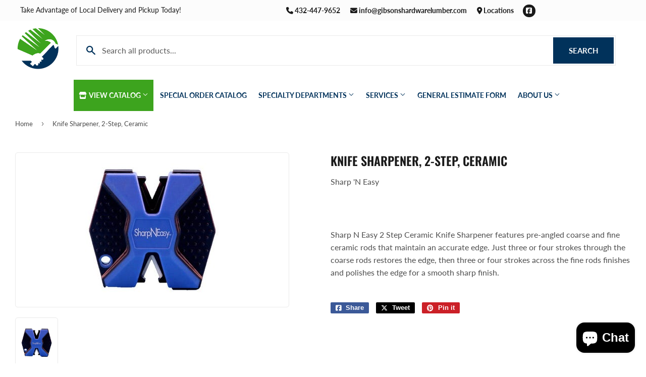

--- FILE ---
content_type: text/javascript
request_url: https://gibsonshardwarelumber.com/cdn/shop/t/2/assets/vendor.js?v=20898211436179450461747900753
body_size: 23221
content:
/*!
 * handlebars.min.js
 *//*!
handlebars v1.3.0

Copyright (C) 2011 by Yehuda Katz

Permission is hereby granted, free of charge, to any person obtaining a copy
of this software and associated documentation files (the "Software"), to deal
in the Software without restriction, including without limitation the rights
to use, copy, modify, merge, publish, distribute, sublicense, and/or sell
copies of the Software, and to permit persons to whom the Software is
furnished to do so, subject to the following conditions:

The above copyright notice and this permission notice shall be included in
all copies or substantial portions of the Software.

THE SOFTWARE IS PROVIDED "AS IS", WITHOUT WARRANTY OF ANY KIND, EXPRESS OR
IMPLIED, INCLUDING BUT NOT LIMITED TO THE WARRANTIES OF MERCHANTABILITY,
FITNESS FOR A PARTICULAR PURPOSE AND NONINFRINGEMENT. IN NO EVENT SHALL THE
AUTHORS OR COPYRIGHT HOLDERS BE LIABLE FOR ANY CLAIM, DAMAGES OR OTHER
LIABILITY, WHETHER IN AN ACTION OF CONTRACT, TORT OR OTHERWISE, ARISING FROM,
OUT OF OR IN CONNECTION WITH THE SOFTWARE OR THE USE OR OTHER DEALINGS IN
THE SOFTWARE.

@license
*//*!
* jquery.flexslider.min.js
*/(function(t){var e=!0;t.flexslider=function(n,i){var r=t(n);r.vars=t.extend({},t.flexslider.defaults,i);var o,s=r.vars.namespace,a=window.navigator&&window.navigator.msPointerEnabled&&window.MSGesture,c=("ontouchstart"in window||a||window.DocumentTouch&&document instanceof DocumentTouch)&&r.vars.touch,l="click touchend MSPointerUp keyup",u="",p=r.vars.direction==="vertical",h=r.vars.reverse,d=r.vars.itemWidth>0,f=r.vars.animation==="fade",m=r.vars.asNavFor!=="",v={};t.data(n,"flexslider",r),v={init:function(){r.animating=!1,r.currentSlide=parseInt(r.vars.startAt?r.vars.startAt:0,10),isNaN(r.currentSlide)&&(r.currentSlide=0),r.animatingTo=r.currentSlide,r.atEnd=r.currentSlide===0||r.currentSlide===r.last,r.containerSelector=r.vars.selector.substr(0,r.vars.selector.search(" ")),r.slides=t(r.vars.selector,r),r.container=t(r.containerSelector,r),r.count=r.slides.length,r.syncExists=t(r.vars.sync).length>0,r.vars.animation==="slide"&&(r.vars.animation="swing"),r.prop=p?"top":"marginLeft",r.args={},r.manualPause=!1,r.stopped=!1,r.started=!1,r.startTimeout=null,r.transitions=!r.vars.video&&!f&&r.vars.useCSS&&function(){var t2=document.createElement("div"),e2=["perspectiveProperty","WebkitPerspective","MozPerspective","OPerspective","msPerspective"];for(var n2 in e2)if(t2.style[e2[n2]]!==void 0)return r.pfx=e2[n2].replace("Perspective","").toLowerCase(),r.prop="-"+r.pfx+"-transform",!0;return!1}(),r.ensureAnimationEnd="",r.vars.controlsContainer!==""&&(r.controlsContainer=t(r.vars.controlsContainer).length>0&&t(r.vars.controlsContainer)),r.vars.manualControls!==""&&(r.manualControls=t(r.vars.manualControls).length>0&&t(r.vars.manualControls)),r.vars.customDirectionNav!==""&&(r.customDirectionNav=t(r.vars.customDirectionNav).length===2&&t(r.vars.customDirectionNav)),r.vars.randomize&&(r.slides.sort(function(){return Math.round(Math.random())-.5}),r.container.empty().append(r.slides)),r.doMath(),r.setup("init"),r.vars.controlNav&&v.controlNav.setup(),r.vars.directionNav&&v.directionNav.setup(),r.vars.keyboard&&(t(r.containerSelector).length===1||r.vars.multipleKeyboard)&&t(document).bind("keyup",function(t2){var e2=t2.keyCode;if(!r.animating&&(e2===39||e2===37)){var n2=e2===39?r.getTarget("next"):e2===37&&r.getTarget("prev");r.flexAnimate(n2,r.vars.pauseOnAction)}}),r.vars.mousewheel&&r.bind("mousewheel",function(t2,e2,n2,i2){t2.preventDefault();var o2=0>e2?r.getTarget("next"):r.getTarget("prev");r.flexAnimate(o2,r.vars.pauseOnAction)}),r.vars.pausePlay&&v.pausePlay.setup(),r.vars.slideshow&&r.vars.pauseInvisible&&v.pauseInvisible.init(),r.vars.slideshow&&(r.vars.pauseOnHover&&r.hover(function(){r.manualPlay||r.manualPause||r.pause()},function(){r.manualPause||r.manualPlay||r.stopped||r.play()}),r.vars.pauseInvisible&&v.pauseInvisible.isHidden()||(r.vars.initDelay>0?r.startTimeout=setTimeout(r.play,r.vars.initDelay):r.play())),m&&v.asNav.setup(),c&&r.vars.touch&&v.touch(),(!f||f&&r.vars.smoothHeight)&&t(window).bind("resize orientationchange focus",v.resize),r.find("img").attr("draggable","false"),setTimeout(function(){r.vars.start(r)},200)},asNav:{setup:function(){r.asNav=!0,r.animatingTo=Math.floor(r.currentSlide/r.move),r.currentItem=r.currentSlide,r.slides.removeClass(s+"active-slide").eq(r.currentItem).addClass(s+"active-slide"),a?(n._slider=r,r.slides.each(function(){var e2=this;e2._gesture=new MSGesture,e2._gesture.target=e2,e2.addEventListener("MSPointerDown",function(t2){t2.preventDefault(),t2.currentTarget._gesture&&t2.currentTarget._gesture.addPointer(t2.pointerId)},!1),e2.addEventListener("MSGestureTap",function(e3){e3.preventDefault();var n2=t(this),i2=n2.index();t(r.vars.asNavFor).data("flexslider").animating||n2.hasClass("active")||(r.direction=r.currentItem<i2?"next":"prev",r.flexAnimate(i2,r.vars.pauseOnAction,!1,!0,!0))})})):r.slides.on(l,function(e2){e2.preventDefault();var n2=t(this),i2=n2.index(),o2=n2.offset().left-t(r).scrollLeft();0>=o2&&n2.hasClass(s+"active-slide")?r.flexAnimate(r.getTarget("prev"),!0):t(r.vars.asNavFor).data("flexslider").animating||n2.hasClass(s+"active-slide")||(r.direction=r.currentItem<i2?"next":"prev",r.flexAnimate(i2,r.vars.pauseOnAction,!1,!0,!0))})}},controlNav:{setup:function(){r.manualControls?v.controlNav.setupManual():v.controlNav.setupPaging()},setupPaging:function(){var e2,n2,i2=r.vars.controlNav==="thumbnails"?"control-thumbs":"control-paging",o2=1;if(r.controlNavScaffold=t('<ol class="'+s+"control-nav "+s+i2+'"></ol>'),r.pagingCount>1)for(var a2=0;a2<r.pagingCount;a2++){n2=r.slides.eq(a2),n2.attr("data-thumb-alt")===void 0&&n2.attr("data-thumb-alt","");var c2=n2.attr("data-thumb-alt")!==""?c2=' alt="'+n2.attr("data-thumb-alt")+'"':"";if(e2=r.vars.controlNav==="thumbnails"?'<img src="'+n2.attr("data-thumb")+'"'+c2+"/>":'<a href="#">'+o2+"</a>",r.vars.controlNav==="thumbnails"&&r.vars.thumbCaptions===!0){var p2=n2.attr("data-thumbcaption");p2!==""&&p2!==void 0&&(e2+='<span class="'+s+'caption">'+p2+"</span>")}r.controlNavScaffold.append("<li>"+e2+"</li>"),o2++}r.controlsContainer?t(r.controlsContainer).append(r.controlNavScaffold):r.append(r.controlNavScaffold),v.controlNav.set(),v.controlNav.active(),r.controlNavScaffold.delegate("a, img",l,function(e3){if(e3.preventDefault(),u===""||u===e3.type){var n3=t(this),i3=r.controlNav.index(n3);n3.hasClass(s+"active")||(r.direction=i3>r.currentSlide?"next":"prev",r.flexAnimate(i3,r.vars.pauseOnAction))}u===""&&(u=e3.type),v.setToClearWatchedEvent()})},setupManual:function(){r.controlNav=r.manualControls,v.controlNav.active(),r.controlNav.bind(l,function(e2){if(e2.preventDefault(),u===""||u===e2.type){var n2=t(this),i2=r.controlNav.index(n2);n2.hasClass(s+"active")||(i2>r.currentSlide?r.direction="next":r.direction="prev",r.flexAnimate(i2,r.vars.pauseOnAction))}u===""&&(u=e2.type),v.setToClearWatchedEvent()})},set:function(){var e2=r.vars.controlNav==="thumbnails"?"img":"a";r.controlNav=t("."+s+"control-nav li "+e2,r.controlsContainer?r.controlsContainer:r)},active:function(){r.controlNav.removeClass(s+"active").eq(r.animatingTo).addClass(s+"active")},update:function(e2,n2){r.pagingCount>1&&e2==="add"?r.controlNavScaffold.append(t('<li><a href="#">'+r.count+"</a></li>")):r.pagingCount===1?r.controlNavScaffold.find("li").remove():r.controlNav.eq(n2).closest("li").remove(),v.controlNav.set(),r.pagingCount>1&&r.pagingCount!==r.controlNav.length?r.update(n2,e2):v.controlNav.active()}},directionNav:{setup:function(){var e2=t('<ul class="'+s+'direction-nav"><li class="'+s+'nav-prev"><a class="'+s+'prev" href="#">'+r.vars.prevText+'</a></li><li class="'+s+'nav-next"><a class="'+s+'next" href="#">'+r.vars.nextText+"</a></li></ul>");r.customDirectionNav?r.directionNav=r.customDirectionNav:r.controlsContainer?(t(r.controlsContainer).append(e2),r.directionNav=t("."+s+"direction-nav li a",r.controlsContainer)):(r.append(e2),r.directionNav=t("."+s+"direction-nav li a",r)),v.directionNav.update(),r.directionNav.bind(l,function(e3){e3.preventDefault();var n2;u!==""&&u!==e3.type||(n2=t(this).hasClass(s+"next")?r.getTarget("next"):r.getTarget("prev"),r.flexAnimate(n2,r.vars.pauseOnAction)),u===""&&(u=e3.type),v.setToClearWatchedEvent()})},update:function(){var t2=s+"disabled";r.pagingCount===1?r.directionNav.addClass(t2).attr("tabindex","-1"):r.vars.animationLoop?r.directionNav.removeClass(t2).removeAttr("tabindex"):r.animatingTo===0?r.directionNav.removeClass(t2).filter("."+s+"prev").addClass(t2).attr("tabindex","-1"):r.animatingTo===r.last?r.directionNav.removeClass(t2).filter("."+s+"next").addClass(t2).attr("tabindex","-1"):r.directionNav.removeClass(t2).removeAttr("tabindex")}},pausePlay:{setup:function(){var e2=t('<div class="'+s+'pauseplay"><a href="#"></a></div>');r.controlsContainer?(r.controlsContainer.append(e2),r.pausePlay=t("."+s+"pauseplay a",r.controlsContainer)):(r.append(e2),r.pausePlay=t("."+s+"pauseplay a",r)),v.pausePlay.update(r.vars.slideshow?s+"pause":s+"play"),r.pausePlay.bind(l,function(e3){e3.preventDefault(),u!==""&&u!==e3.type||(t(this).hasClass(s+"pause")?(r.manualPause=!0,r.manualPlay=!1,r.pause()):(r.manualPause=!1,r.manualPlay=!0,r.play())),u===""&&(u=e3.type),v.setToClearWatchedEvent()})},update:function(t2){t2==="play"?r.pausePlay.removeClass(s+"pause").addClass(s+"play").html(r.vars.playText):r.pausePlay.removeClass(s+"play").addClass(s+"pause").html(r.vars.pauseText)}},touch:function(){function t2(t3){t3.stopPropagation(),r.animating?t3.preventDefault():(r.pause(),n._gesture.addPointer(t3.pointerId),w=0,l2=p?r.h:r.w,m2=Number(new Date),c2=d&&h&&r.animatingTo===r.last?0:d&&h?r.limit-(r.itemW+r.vars.itemMargin)*r.move*r.animatingTo:d&&r.currentSlide===r.last?r.limit:d?(r.itemW+r.vars.itemMargin)*r.move*r.currentSlide:h?(r.last-r.currentSlide+r.cloneOffset)*l2:(r.currentSlide+r.cloneOffset)*l2)}function e2(t3){t3.stopPropagation();var e3=t3.target._slider;if(e3){var i3=-t3.translationX,r2=-t3.translationY;return w+=p?r2:i3,u2=w,S=p?Math.abs(w)<Math.abs(-i3):Math.abs(w)<Math.abs(-r2),t3.detail===t3.MSGESTURE_FLAG_INERTIA?void setImmediate(function(){n._gesture.stop()}):void((!S||Number(new Date)-m2>500)&&(t3.preventDefault(),!f&&e3.transitions&&(e3.vars.animationLoop||(u2=w/(e3.currentSlide===0&&0>w||e3.currentSlide===e3.last&&w>0?Math.abs(w)/l2+2:1)),e3.setProps(c2+u2,"setTouch"))))}}function i2(t3){t3.stopPropagation();var e3=t3.target._slider;if(e3){if(e3.animatingTo===e3.currentSlide&&!S&&u2!==null){var n2=h?-u2:u2,i3=n2>0?e3.getTarget("next"):e3.getTarget("prev");e3.canAdvance(i3)&&(Number(new Date)-m2<550&&Math.abs(n2)>50||Math.abs(n2)>l2/2)?e3.flexAnimate(i3,e3.vars.pauseOnAction):f||e3.flexAnimate(e3.currentSlide,e3.vars.pauseOnAction,!0)}o2=null,s2=null,u2=null,c2=null,w=0}}var o2,s2,c2,l2,u2,m2,v2,g,y,S=!1,b=0,x=0,w=0;a?(n.style.msTouchAction="none",n._gesture=new MSGesture,n._gesture.target=n,n.addEventListener("MSPointerDown",t2,!1),n._slider=r,n.addEventListener("MSGestureChange",e2,!1),n.addEventListener("MSGestureEnd",i2,!1)):(v2=function(t3){r.animating?t3.preventDefault():(window.navigator.msPointerEnabled||t3.touches.length===1)&&(r.pause(),l2=p?r.h:r.w,m2=Number(new Date),b=t3.touches[0].pageX,x=t3.touches[0].pageY,c2=d&&h&&r.animatingTo===r.last?0:d&&h?r.limit-(r.itemW+r.vars.itemMargin)*r.move*r.animatingTo:d&&r.currentSlide===r.last?r.limit:d?(r.itemW+r.vars.itemMargin)*r.move*r.currentSlide:h?(r.last-r.currentSlide+r.cloneOffset)*l2:(r.currentSlide+r.cloneOffset)*l2,o2=p?x:b,s2=p?b:x,n.addEventListener("touchmove",g,!1),n.addEventListener("touchend",y,!1))},g=function(t3){b=t3.touches[0].pageX,x=t3.touches[0].pageY,u2=p?o2-x:o2-b,S=p?Math.abs(u2)<Math.abs(b-s2):Math.abs(u2)<Math.abs(x-s2);var e3=500;(!S||Number(new Date)-m2>e3)&&(t3.preventDefault(),!f&&r.transitions&&(r.vars.animationLoop||(u2/=r.currentSlide===0&&0>u2||r.currentSlide===r.last&&u2>0?Math.abs(u2)/l2+2:1),r.setProps(c2+u2,"setTouch")))},y=function(t3){if(n.removeEventListener("touchmove",g,!1),r.animatingTo===r.currentSlide&&!S&&u2!==null){var e3=h?-u2:u2,i3=e3>0?r.getTarget("next"):r.getTarget("prev");r.canAdvance(i3)&&(Number(new Date)-m2<550&&Math.abs(e3)>50||Math.abs(e3)>l2/2)?r.flexAnimate(i3,r.vars.pauseOnAction):f||r.flexAnimate(r.currentSlide,r.vars.pauseOnAction,!0)}n.removeEventListener("touchend",y,!1),o2=null,s2=null,u2=null,c2=null},n.addEventListener("touchstart",v2,!1))},resize:function(){!r.animating&&r.is(":visible")&&(d||r.doMath(),f?v.smoothHeight():d?(r.slides.width(r.computedW),r.update(r.pagingCount),r.setProps()):p?(r.viewport.height(r.h),r.setProps(r.h,"setTotal")):(r.vars.smoothHeight&&v.smoothHeight(),r.newSlides.width(r.computedW),r.setProps(r.computedW,"setTotal")))},smoothHeight:function(t2){if(!p||f){var e2=f?r:r.viewport;t2?e2.animate({height:r.slides.eq(r.animatingTo).innerHeight()},t2):e2.innerHeight(r.slides.eq(r.animatingTo).innerHeight())}},sync:function(e2){var n2=t(r.vars.sync).data("flexslider"),i2=r.animatingTo;switch(e2){case"animate":n2.flexAnimate(i2,r.vars.pauseOnAction,!1,!0);break;case"play":n2.playing||n2.asNav||n2.play();break;case"pause":n2.pause()}},uniqueID:function(e2){return e2.filter("[id]").add(e2.find("[id]")).each(function(){var e3=t(this);e3.attr("id",e3.attr("id")+"_clone")}),e2},pauseInvisible:{visProp:null,init:function(){var t2=v.pauseInvisible.getHiddenProp();if(t2){var e2=t2.replace(/[H|h]idden/,"")+"visibilitychange";document.addEventListener(e2,function(){v.pauseInvisible.isHidden()?r.startTimeout?clearTimeout(r.startTimeout):r.pause():r.started?r.play():r.vars.initDelay>0?setTimeout(r.play,r.vars.initDelay):r.play()})}},isHidden:function(){var t2=v.pauseInvisible.getHiddenProp();return!!t2&&document[t2]},getHiddenProp:function(){var t2=["webkit","moz","ms","o"];if("hidden"in document)return"hidden";for(var e2=0;e2<t2.length;e2++)if(t2[e2]+"Hidden"in document)return t2[e2]+"Hidden";return null}},setToClearWatchedEvent:function(){clearTimeout(o),o=setTimeout(function(){u=""},3e3)}},r.flexAnimate=function(e2,n2,i2,o2,a2){if(r.vars.animationLoop||e2===r.currentSlide||(r.direction=e2>r.currentSlide?"next":"prev"),m&&r.pagingCount===1&&(r.direction=r.currentItem<e2?"next":"prev"),!r.animating&&(r.canAdvance(e2,a2)||i2)&&r.is(":visible")){if(m&&o2){var l2=t(r.vars.asNavFor).data("flexslider");if(r.atEnd=e2===0||e2===r.count-1,l2.flexAnimate(e2,!0,!1,!0,a2),r.direction=r.currentItem<e2?"next":"prev",l2.direction=r.direction,Math.ceil((e2+1)/r.visible)-1===r.currentSlide||e2===0)return r.currentItem=e2,r.slides.removeClass(s+"active-slide").eq(e2).addClass(s+"active-slide"),!1;r.currentItem=e2,r.slides.removeClass(s+"active-slide").eq(e2).addClass(s+"active-slide"),e2=Math.floor(e2/r.visible)}if(r.animating=!0,r.animatingTo=e2,n2&&r.pause(),r.vars.before(r),r.syncExists&&!a2&&v.sync("animate"),r.vars.controlNav&&v.controlNav.active(),d||r.slides.removeClass(s+"active-slide").eq(e2).addClass(s+"active-slide"),r.atEnd=e2===0||e2===r.last,r.vars.directionNav&&v.directionNav.update(),e2===r.last&&(r.vars.end(r),r.vars.animationLoop||r.pause()),f)c?(r.slides.eq(r.currentSlide).css({opacity:0,zIndex:1}),r.slides.eq(e2).css({opacity:1,zIndex:2}),r.wrapup(S)):(r.slides.eq(r.currentSlide).css({zIndex:1}).animate({opacity:0},r.vars.animationSpeed,r.vars.easing),r.slides.eq(e2).css({zIndex:2}).animate({opacity:1},r.vars.animationSpeed,r.vars.easing,r.wrapup));else{var u2,g,y,S=p?r.slides.filter(":first").height():r.computedW;d?(u2=r.vars.itemMargin,y=(r.itemW+u2)*r.move*r.animatingTo,g=y>r.limit&&r.visible!==1?r.limit:y):g=r.currentSlide===0&&e2===r.count-1&&r.vars.animationLoop&&r.direction!=="next"?h?(r.count+r.cloneOffset)*S:0:r.currentSlide===r.last&&e2===0&&r.vars.animationLoop&&r.direction!=="prev"?h?0:(r.count+1)*S:h?(r.count-1-e2+r.cloneOffset)*S:(e2+r.cloneOffset)*S,r.setProps(g,"",r.vars.animationSpeed),r.transitions?(r.vars.animationLoop&&r.atEnd||(r.animating=!1,r.currentSlide=r.animatingTo),r.container.unbind("webkitTransitionEnd transitionend"),r.container.bind("webkitTransitionEnd transitionend",function(){clearTimeout(r.ensureAnimationEnd),r.wrapup(S)}),clearTimeout(r.ensureAnimationEnd),r.ensureAnimationEnd=setTimeout(function(){r.wrapup(S)},r.vars.animationSpeed+100)):r.container.animate(r.args,r.vars.animationSpeed,r.vars.easing,function(){r.wrapup(S)})}r.vars.smoothHeight&&v.smoothHeight(r.vars.animationSpeed)}},r.wrapup=function(t2){f||d||(r.currentSlide===0&&r.animatingTo===r.last&&r.vars.animationLoop?r.setProps(t2,"jumpEnd"):r.currentSlide===r.last&&r.animatingTo===0&&r.vars.animationLoop&&r.setProps(t2,"jumpStart")),r.animating=!1,r.currentSlide=r.animatingTo,r.vars.after(r)},r.animateSlides=function(){!r.animating&&e&&r.flexAnimate(r.getTarget("next"))},r.pause=function(){clearInterval(r.animatedSlides),r.animatedSlides=null,r.playing=!1,r.vars.pausePlay&&v.pausePlay.update("play"),r.syncExists&&v.sync("pause")},r.play=function(){r.playing&&clearInterval(r.animatedSlides),r.animatedSlides=r.animatedSlides||setInterval(r.animateSlides,r.vars.slideshowSpeed),r.started=r.playing=!0,r.vars.pausePlay&&v.pausePlay.update("pause"),r.syncExists&&v.sync("play")},r.stop=function(){r.pause(),r.stopped=!0},r.canAdvance=function(t2,e2){var n2=m?r.pagingCount-1:r.last;return!!e2||!(!m||r.currentItem!==r.count-1||t2!==0||r.direction!=="prev")||(!m||r.currentItem!==0||t2!==r.pagingCount-1||r.direction==="next")&&!(t2===r.currentSlide&&!m)&&(!!r.vars.animationLoop||(!r.atEnd||r.currentSlide!==0||t2!==n2||r.direction==="next")&&(!r.atEnd||r.currentSlide!==n2||t2!==0||r.direction!=="next"))},r.getTarget=function(t2){return r.direction=t2,t2==="next"?r.currentSlide===r.last?0:r.currentSlide+1:r.currentSlide===0?r.last:r.currentSlide-1},r.setProps=function(t2,e2,n2){var i2=function(){var n3=t2||(r.itemW+r.vars.itemMargin)*r.move*r.animatingTo,i3=function(){if(d)return e2==="setTouch"?t2:h&&r.animatingTo===r.last?0:h?r.limit-(r.itemW+r.vars.itemMargin)*r.move*r.animatingTo:r.animatingTo===r.last?r.limit:n3;switch(e2){case"setTotal":return h?(r.count-1-r.currentSlide+r.cloneOffset)*t2:(r.currentSlide+r.cloneOffset)*t2;case"setTouch":return t2;case"jumpEnd":return h?t2:r.count*t2;case"jumpStart":return h?r.count*t2:t2;default:return t2}}();return-1*i3+"px"}();r.transitions&&(i2=p?"translate3d(0,"+i2+",0)":"translate3d("+i2+",0,0)",n2=n2!==void 0?n2/1e3+"s":"0s",r.container.css("-"+r.pfx+"-transition-duration",n2),r.container.css("transition-duration",n2)),r.args[r.prop]=i2,(r.transitions||n2===void 0)&&r.container.css(r.args),r.container.css("transform",i2)},r.setup=function(e2){if(f)r.slides.css({width:"100%",float:"left",marginRight:"-100%",position:"relative"}),e2==="init"&&(c?r.slides.css({opacity:0,display:"block",webkitTransition:"opacity "+r.vars.animationSpeed/1e3+"s ease",zIndex:1}).eq(r.currentSlide).css({opacity:1,zIndex:2}):r.vars.fadeFirstSlide==0?r.slides.css({opacity:0,display:"block",zIndex:1}).eq(r.currentSlide).css({zIndex:2}).css({opacity:1}):r.slides.css({opacity:0,display:"block",zIndex:1}).eq(r.currentSlide).css({zIndex:2}).animate({opacity:1},r.vars.animationSpeed,r.vars.easing)),r.vars.smoothHeight&&v.smoothHeight();else{var n2,i2;e2==="init"&&(r.viewport=t('<div class="'+s+'viewport"></div>').css({overflow:"hidden",position:"relative"}).appendTo(r).append(r.container),r.cloneCount=0,r.cloneOffset=0,h&&(i2=t.makeArray(r.slides).reverse(),r.slides=t(i2),r.container.empty().append(r.slides))),r.vars.animationLoop&&!d&&(r.cloneCount=2,r.cloneOffset=1,e2!=="init"&&r.container.find(".clone").remove(),r.container.append(v.uniqueID(r.slides.first().clone().addClass("clone")).attr("aria-hidden","true")).prepend(v.uniqueID(r.slides.last().clone().addClass("clone")).attr("aria-hidden","true"))),r.newSlides=t(r.vars.selector,r),n2=h?r.count-1-r.currentSlide+r.cloneOffset:r.currentSlide+r.cloneOffset,p&&!d?(r.container.height(200*(r.count+r.cloneCount)+"%").css("position","absolute").width("100%"),setTimeout(function(){r.newSlides.css({display:"block"}),r.doMath(),r.viewport.height(r.h),r.setProps(n2*r.h,"init")},e2==="init"?100:0)):(r.container.width(200*(r.count+r.cloneCount)+"%"),r.setProps(n2*r.computedW,"init"),setTimeout(function(){r.doMath(),r.newSlides.css({width:r.computedW,marginRight:r.computedM,float:"left",display:"block"}),r.vars.smoothHeight&&v.smoothHeight()},e2==="init"?100:0))}d||r.slides.removeClass(s+"active-slide").eq(r.currentSlide).addClass(s+"active-slide"),r.vars.init(r)},r.doMath=function(){var t2=r.slides.first(),e2=r.vars.itemMargin,n2=r.vars.minItems,i2=r.vars.maxItems;r.w=r.viewport===void 0?r.width():r.viewport.width(),r.h=t2.height(),r.boxPadding=t2.outerWidth()-t2.width(),d?(r.itemT=r.vars.itemWidth+e2,r.itemM=e2,r.minW=n2?n2*r.itemT:r.w,r.maxW=i2?i2*r.itemT-e2:r.w,r.itemW=r.minW>r.w?(r.w-e2*(n2-1))/n2:r.maxW<r.w?(r.w-e2*(i2-1))/i2:r.vars.itemWidth>r.w?r.w:r.vars.itemWidth,r.visible=Math.floor(r.w/r.itemW),r.move=r.vars.move>0&&r.vars.move<r.visible?r.vars.move:r.visible,r.pagingCount=Math.ceil((r.count-r.visible)/r.move+1),r.last=r.pagingCount-1,r.limit=r.pagingCount===1?0:r.vars.itemWidth>r.w?r.itemW*(r.count-1)+e2*(r.count-1):(r.itemW+e2)*r.count-r.w-e2):(r.itemW=r.w,r.itemM=e2,r.pagingCount=r.count,r.last=r.count-1),r.computedW=r.itemW-r.boxPadding,r.computedM=r.itemM},r.update=function(t2,e2){r.doMath(),d||(t2<r.currentSlide?r.currentSlide+=1:t2<=r.currentSlide&&t2!==0&&(r.currentSlide-=1),r.animatingTo=r.currentSlide),r.vars.controlNav&&!r.manualControls&&(e2==="add"&&!d||r.pagingCount>r.controlNav.length?v.controlNav.update("add"):(e2==="remove"&&!d||r.pagingCount<r.controlNav.length)&&(d&&r.currentSlide>r.last&&(r.currentSlide-=1,r.animatingTo-=1),v.controlNav.update("remove",r.last))),r.vars.directionNav&&v.directionNav.update()},r.addSlide=function(e2,n2){var i2=t(e2);r.count+=1,r.last=r.count-1,p&&h?n2!==void 0?r.slides.eq(r.count-n2).after(i2):r.container.prepend(i2):n2!==void 0?r.slides.eq(n2).before(i2):r.container.append(i2),r.update(n2,"add"),r.slides=t(r.vars.selector+":not(.clone)",r),r.setup(),r.vars.added(r)},r.removeSlide=function(e2){var n2=isNaN(e2)?r.slides.index(t(e2)):e2;r.count-=1,r.last=r.count-1,isNaN(e2)?t(e2,r.slides).remove():p&&h?r.slides.eq(r.last).remove():r.slides.eq(e2).remove(),r.doMath(),r.update(n2,"remove"),r.slides=t(r.vars.selector+":not(.clone)",r),r.setup(),r.vars.removed(r)},v.init()},t(window).blur(function(t2){e=!1}).focus(function(t2){e=!0}),t.flexslider.defaults={namespace:"flex-",selector:".slides > li",animation:"fade",easing:"swing",direction:"horizontal",reverse:!1,animationLoop:!0,smoothHeight:!1,startAt:0,slideshow:!0,slideshowSpeed:7e3,animationSpeed:600,initDelay:0,randomize:!1,fadeFirstSlide:!0,thumbCaptions:!1,pauseOnAction:!0,pauseOnHover:!1,pauseInvisible:!0,useCSS:!0,touch:!0,video:!1,controlNav:!0,directionNav:!0,prevText:"Previous",nextText:"Next",keyboard:!0,multipleKeyboard:!1,mousewheel:!1,pausePlay:!1,pauseText:"Pause",playText:"Play",controlsContainer:"",manualControls:"",customDirectionNav:"",sync:"",asNavFor:"",itemWidth:0,itemMargin:0,minItems:1,maxItems:0,move:0,allowOneSlide:!0,start:function(){},before:function(){},after:function(){},end:function(){},added:function(){},removed:function(){},init:function(){}},t.fn.flexslider=function(e2){if(e2===void 0&&(e2={}),typeof e2=="object")return this.each(function(){var n2=t(this),i=e2.selector?e2.selector:".slides > li",r=n2.find(i);r.length===1&&e2.allowOneSlide===!1||r.length===0?(r.fadeIn(400),e2.start&&e2.start(n2)):n2.data("flexslider")===void 0&&new t.flexslider(this,e2)});var n=t(this).data("flexslider");switch(e2){case"play":n.play();break;case"pause":n.pause();break;case"stop":n.stop();break;case"next":n.flexAnimate(n.getTarget("next"),!0);break;case"prev":case"previous":n.flexAnimate(n.getTarget("prev"),!0);break;default:typeof e2=="number"&&n.flexAnimate(e2,!0)}}})(jQuery),function(t){var e={url:!1,callback:!1,target:!1,duration:120,on:"mouseover",touch:!0,onZoomIn:!1,onZoomOut:!1,magnify:1};t.zoom=function(e2,n,i,r){var o,s,a,c,l,u,p,h=t(e2),d=h.css("position"),f=t(n);return h.css("position",/(absolute|fixed)/.test(d)?d:"relative"),h.css("overflow","hidden"),i.style.width=i.style.height="",t(i).addClass("zoomImg").css({position:"absolute",top:0,left:0,opacity:0,width:i.width*r,height:i.height*r,border:"none",maxWidth:"none",maxHeight:"none"}).appendTo(e2),{init:function(){s=h.outerWidth(),o=h.outerHeight(),n===h[0]?(c=s,a=o):(c=f.outerWidth(),a=f.outerHeight()),l=(i.width-s)/c,u=(i.height-o)/a,p=f.offset()},move:function(t2){var e3=t2.pageX-p.left,n2=t2.pageY-p.top;n2=Math.max(Math.min(n2,a),0),e3=Math.max(Math.min(e3,c),0),i.style.left=e3*-l+"px",i.style.top=n2*-u+"px"}}},t.fn.zoom=function(n){return this.each(function(){var i,r=t.extend({},e,n||{}),o=r.target||this,s=this,a=t(s),c=t(o),l=document.createElement("img"),u=t(l),p="mousemove.zoom",h=!1,d=!1;(r.url||(i=a.find("img"),i[0]&&(r.url=i.data("src")||i.attr("src")),r.url))&&(function(){var t2=c.css("position"),e2=c.css("overflow");a.one("zoom.destroy",function(){a.off(".zoom"),c.css("position",t2),c.css("overflow",e2),u.remove(),l.onload=null})}(),l.onload=function(){function e2(e3){i2.init(),i2.move(e3),u.stop().fadeTo(t.support.opacity?r.duration:0,1,!!t.isFunction(r.onZoomIn)&&r.onZoomIn.call(l))}function n2(){u.stop().fadeTo(r.duration,0,!!t.isFunction(r.onZoomOut)&&r.onZoomOut.call(l))}var i2=t.zoom(o,s,l,r.magnify);r.on==="grab"?a.on("mousedown.zoom",function(r2){r2.which===1&&(t(document).one("mouseup.zoom",function(){n2(),t(document).off(p,i2.move)}),e2(r2),t(document).on(p,i2.move),r2.preventDefault())}):r.on==="click"?a.on("click.zoom",function(r2){return h?void 0:(h=!0,e2(r2),t(document).on(p,i2.move),t(document).one("click.zoom",function(){n2(),h=!1,t(document).off(p,i2.move)}),!1)}):r.on==="toggle"?a.on("click.zoom",function(t2){h?n2():e2(t2),h=!h}):r.on==="mouseover"&&(i2.init(),a.on("mouseover.zoom",e2).on("mouseleave.zoom",n2).on(p,i2.move)),r.touch&&a.on("touchstart.zoom",function(t2){t2.preventDefault(),d?(d=!1,n2()):(d=!0,e2(t2.originalEvent.touches[0]||t2.originalEvent.changedTouches[0]))}).on("touchmove.zoom",function(t2){t2.preventDefault(),i2.move(t2.originalEvent.touches[0]||t2.originalEvent.changedTouches[0])}),t.isFunction(r.callback)&&r.callback.call(l)},l.src=r.url)})},t.fn.zoom.defaults=e}(window.jQuery),function(){function t(t2,e2){for(var n2=-1,i2=e2.length,r2=t2.length;++n2<i2;)t2[r2+n2]=e2[n2];return t2}function e(t2,e2,n2){for(var i2=-1,r2=t2.length;++i2<r2;){var o2=t2[i2],s2=e2(o2);if(s2!=null&&(a2===ct?s2===s2:n2(s2,a2)))var a2=s2,c2=o2}return c2}function n(t2,e2,n2){var i2;return n2(t2,function(t3,n3,r2){return e2(t3,n3,r2)?(i2=t3,!1):void 0}),i2}function i(t2,e2,n2,i2,r2){return r2(t2,function(t3,r3,o2){n2=i2?(i2=!1,t3):e2(n2,t3,r3,o2)}),n2}function r(t2,e2){return C(e2,function(e3){return t2[e3]})}function o(t2){return t2&&t2.Object===Object?t2:null}function s(t2){return dt[t2]}function a(t2){var e2=!1;if(t2!=null&&typeof t2.toString!="function")try{e2=!!(t2+"")}catch{}return e2}function c(t2,e2){return t2=typeof t2=="number"||ht.test(t2)?+t2:-1,t2>-1&&t2%1==0&&(e2??9007199254740991)>t2}function l(t2){if(Q(t2)&&!Bt(t2)){if(t2 instanceof u)return t2;if(kt.call(t2,"__wrapped__")){var e2=new u(t2.__wrapped__,t2.__chain__);return e2.__actions__=I(t2.__actions__),e2}}return new u(t2)}function u(t2,e2){this.__wrapped__=t2,this.__actions__=[],this.__chain__=!!e2}function p(t2,e2,n2,i2){var r2;return(r2=t2===ct)||(r2=Ct[n2],r2=(t2===r2||t2!==t2&&r2!==r2)&&!kt.call(i2,n2)),r2?e2:t2}function h(t2){return X(t2)?Tt(t2):{}}function d(t2,e2,n2){if(typeof t2!="function")throw new TypeError("Expected a function");return setTimeout(function(){t2.apply(ct,n2)},e2)}function f(t2,e2){var n2=!0;return Lt(t2,function(t3,i2,r2){return n2=!!e2(t3,i2,r2)}),n2}function m(t2,e2){var n2=[];return Lt(t2,function(t3,i2,r2){e2(t3,i2,r2)&&n2.push(t3)}),n2}function v(e2,n2,i2,r2){r2||(r2=[]);for(var o2=-1,s2=e2.length;++o2<s2;){var a2=e2[o2];n2>0&&Q(a2)&&Z(a2)&&(i2||Bt(a2)||U(a2))?n2>1?v(a2,n2-1,i2,r2):t(r2,a2):i2||(r2[r2.length]=a2)}return r2}function g(t2,e2){return t2&&jt(t2,e2,it)}function y(t2,e2){return m(e2,function(e3){return Y(t2[e3])})}function S(t2,e2,n2,i2,r2){return t2===e2||(t2==null||e2==null||!X(t2)&&!Q(e2)?t2!==t2&&e2!==e2:b(t2,e2,S,n2,i2,r2))}function b(t2,e2,n2,i2,r2,o2){var s2=Bt(t2),c2=Bt(e2),l2="[object Array]",u2="[object Array]";s2||(l2=Et.call(t2),l2=="[object Arguments]"&&(l2="[object Object]")),c2||(u2=Et.call(e2),u2=="[object Arguments]"&&(u2="[object Object]"));var p2=l2=="[object Object]"&&!a(t2),c2=u2=="[object Object]"&&!a(e2);return!(u2=l2==u2)||s2||p2?2&r2||(l2=p2&&kt.call(t2,"__wrapped__"),c2=c2&&kt.call(e2,"__wrapped__"),!l2&&!c2)?!!u2&&(o2||(o2=[]),(l2=R(o2,function(e3){return e3[0]===t2}))&&l2[1]?l2[1]==e2:(o2.push([t2,e2]),e2=(s2?L:D)(t2,e2,n2,i2,r2,o2),o2.pop(),e2)):n2(l2?t2.value():t2,c2?e2.value():e2,i2,r2,o2):j(t2,e2,l2)}function x(t2){var e2=typeof t2;return e2=="function"?t2:t2==null?st:(e2=="object"?k:E)(t2)}function w(t2){t2=t2==null?t2:Object(t2);var e2,n2=[];for(e2 in t2)n2.push(e2);return n2}function C(t2,e2){var n2=-1,i2=Z(t2)?Array(t2.length):[];return Lt(t2,function(t3,r2,o2){i2[++n2]=e2(t3,r2,o2)}),i2}function k(t2){var e2=it(t2);return function(n2){var i2=e2.length;if(n2==null)return!i2;for(n2=Object(n2);i2--;){var r2=e2[i2];if(!(r2 in n2&&S(t2[r2],n2[r2],ct,3)))return!1}return!0}}function _(t2,e2){return t2=Object(t2),V(e2,function(e3,n2){return n2 in t2&&(e3[n2]=t2[n2]),e3},{})}function E(t2){return function(e2){return e2==null?ct:e2[t2]}}function P(t2,e2,n2){var i2=-1,r2=t2.length;for(0>e2&&(e2=-e2>r2?0:r2+e2),n2=n2>r2?r2:n2,0>n2&&(n2+=r2),r2=e2>n2?0:n2-e2>>>0,e2>>>=0,n2=Array(r2);++i2<r2;)n2[i2]=t2[i2+e2];return n2}function I(t2){return P(t2,0,t2.length)}function N(t2,e2){var n2;return Lt(t2,function(t3,i2,r2){return n2=e2(t3,i2,r2),!n2}),!!n2}function T(e2,n2){return V(n2,function(e3,n3){return n3.func.apply(n3.thisArg,t([e3],n3.args))},e2)}function O(t2,e2,n2,i2){n2||(n2={});for(var r2=-1,o2=e2.length;++r2<o2;){var s2=e2[r2],a2=i2?i2(n2[s2],t2[s2],s2,n2,t2):t2[s2],c2=n2,l2=c2[s2];kt.call(c2,s2)&&(l2===a2||l2!==l2&&a2!==a2)&&(a2!==ct||s2 in c2)||(c2[s2]=a2)}return n2}function A(t2){return q(function(e2,n2){var i2=-1,r2=n2.length,o2=r2>1?n2[r2-1]:ct,o2=typeof o2=="function"?(r2--,o2):ct;for(e2=Object(e2);++i2<r2;){var s2=n2[i2];s2&&t2(e2,s2,i2,o2)}return e2})}function M(t2){return function(){var e2=arguments,n2=h(t2.prototype),e2=t2.apply(n2,e2);return X(e2)?e2:n2}}function H(t2,e2,n2){function i2(){for(var o2=-1,s2=arguments.length,a2=-1,c2=n2.length,l2=Array(c2+s2),u2=this&&this!==xt&&this instanceof i2?r2:t2;++a2<c2;)l2[a2]=n2[a2];for(;s2--;)l2[a2++]=arguments[++o2];return u2.apply(e2,l2)}if(typeof t2!="function")throw new TypeError("Expected a function");var r2=M(t2);return i2}function L(t2,e2,n2,i2,r2,o2){var s2=-1,a2=1&r2,c2=t2.length,l2=e2.length;if(c2!=l2&&!(2&r2&&l2>c2))return!1;for(l2=!0;++s2<c2;){var u2=t2[s2],p2=e2[s2];if(ct!==void 0){l2=!1;break}if(a2){if(!N(e2,function(t3){return u2===t3||n2(u2,t3,i2,r2,o2)})){l2=!1;break}}else if(u2!==p2&&!n2(u2,p2,i2,r2,o2)){l2=!1;break}}return l2}function j(t2,e2,n2){switch(n2){case"[object Boolean]":case"[object Date]":return+t2==+e2;case"[object Error]":return t2.name==e2.name&&t2.message==e2.message;case"[object Number]":return t2!=+t2?e2!=+e2:t2==+e2;case"[object RegExp]":case"[object String]":return t2==e2+""}return!1}function D(t2,e2,n2,i2,r2,o2){var s2=2&r2,a2=it(t2),c2=a2.length,l2=it(e2).length;if(c2!=l2&&!s2)return!1;for(var u2=c2;u2--;){var p2=a2[u2];if(!(s2?p2 in e2:kt.call(e2,p2)))return!1}for(l2=!0;++u2<c2;){var p2=a2[u2],h2=t2[p2],d2=e2[p2];if(ct!==void 0||h2!==d2&&!n2(h2,d2,i2,r2,o2)){l2=!1;break}s2||(s2=p2=="constructor")}return l2&&!s2&&(n2=t2.constructor,i2=e2.constructor,n2!=i2&&"constructor"in t2&&"constructor"in e2&&!(typeof n2=="function"&&n2 instanceof n2&&typeof i2=="function"&&i2 instanceof i2)&&(l2=!1)),l2}function z(t2){var e2=t2?t2.length:ct;if(K(e2)&&(Bt(t2)||tt(t2)||U(t2))){t2=String;for(var n2=-1,i2=Array(e2);++n2<e2;)i2[n2]=t2(n2);e2=i2}else e2=null;return e2}function $(t2){var e2=t2&&t2.constructor,e2=Y(e2)&&e2.prototype||Ct;return t2===e2}function F(t2){return t2?t2[0]:ct}function R(t2,e2){return n(t2,x(e2),Lt)}function B(t2,e2){return Lt(t2,typeof e2=="function"?e2:st)}function V(t2,e2,n2){return i(t2,x(e2),n2,3>arguments.length,Lt)}function W(t2,e2){var n2;if(typeof e2!="function")throw new TypeError("Expected a function");return t2=Vt(t2),function(){return 0<--t2&&(n2=e2.apply(this,arguments)),1>=t2&&(e2=ct),n2}}function q(t2){var e2;if(typeof t2!="function")throw new TypeError("Expected a function");return e2=Ht(e2===ct?t2.length-1:Vt(e2),0),function(){for(var n2=arguments,i2=-1,r2=Ht(n2.length-e2,0),o2=Array(r2);++i2<r2;)o2[i2]=n2[e2+i2];for(r2=Array(e2+1),i2=-1;++i2<e2;)r2[i2]=n2[i2];return r2[e2]=o2,t2.apply(this,r2)}}function G(t2,e2){return t2>e2}function U(t2){return Q(t2)&&Z(t2)&&kt.call(t2,"callee")&&(!Ot.call(t2,"callee")||Et.call(t2)=="[object Arguments]")}function Z(t2){return t2!=null&&!(typeof t2=="function"&&Y(t2))&&K(Dt(t2))}function Y(t2){return t2=X(t2)?Et.call(t2):"",t2=="[object Function]"||t2=="[object GeneratorFunction]"}function K(t2){return typeof t2=="number"&&t2>-1&&t2%1==0&&9007199254740991>=t2}function X(t2){var e2=typeof t2;return!!t2&&(e2=="object"||e2=="function")}function Q(t2){return!!t2&&typeof t2=="object"}function J(t2){return typeof t2=="number"||Q(t2)&&Et.call(t2)=="[object Number]"}function tt(t2){return typeof t2=="string"||!Bt(t2)&&Q(t2)&&Et.call(t2)=="[object String]"}function et(t2,e2){return e2>t2}function nt(t2){return typeof t2=="string"?t2:t2==null?"":t2+""}function it(t2){var e2=$(t2);if(!e2&&!Z(t2))return Mt(Object(t2));var n2,i2=z(t2),r2=!!i2,i2=i2||[],o2=i2.length;for(n2 in t2)!kt.call(t2,n2)||r2&&(n2=="length"||c(n2,o2))||e2&&n2=="constructor"||i2.push(n2);return i2}function rt(t2){for(var e2=-1,n2=$(t2),i2=w(t2),r2=i2.length,o2=z(t2),s2=!!o2,o2=o2||[],a2=o2.length;++e2<r2;){var l2=i2[e2];s2&&(l2=="length"||c(l2,a2))||l2=="constructor"&&(n2||!kt.call(t2,l2))||o2.push(l2)}return o2}function ot(t2){return t2?r(t2,it(t2)):[]}function st(t2){return t2}function at(e2,n2,i2){var r2=it(n2),o2=y(n2,r2);i2!=null||X(n2)&&(o2.length||!r2.length)||(i2=n2,n2=e2,e2=this,o2=y(n2,it(n2)));var s2=!(X(i2)&&"chain"in i2)||i2.chain,a2=Y(e2);return Lt(o2,function(i3){var r3=n2[i3];e2[i3]=r3,a2&&(e2.prototype[i3]=function(){var n3=this.__chain__;if(s2||n3){var i4=e2(this.__wrapped__);return(i4.__actions__=I(this.__actions__)).push({func:r3,args:arguments,thisArg:e2}),i4.__chain__=n3,i4}return r3.apply(e2,t([this.value()],arguments))})}),e2}var ct,lt=1/0,ut=/[&<>"'`]/g,pt=RegExp(ut.source),ht=/^(?:0|[1-9]\d*)$/,dt={"&":"&amp;","<":"&lt;",">":"&gt;",'"':"&quot;","'":"&#39;","`":"&#96;"},ft={function:!0,object:!0},mt=ft[typeof exports]&&exports&&!exports.nodeType?exports:ct,vt=ft[typeof module]&&module&&!module.nodeType?module:ct,gt=vt&&vt.exports===mt?mt:ct,yt=o(ft[typeof self]&&self),St=o(ft[typeof window]&&window),bt=o(ft[typeof this]&&this),xt=o(mt&&vt&&typeof global=="object"&&global)||St!==(bt&&bt.window)&&St||yt||bt||Function("return this")(),wt=Array.prototype,Ct=Object.prototype,kt=Ct.hasOwnProperty,_t=0,Et=Ct.toString,Pt=xt._,It=xt.Reflect,Nt=It?It.f:ct,Tt=Object.create,Ot=Ct.propertyIsEnumerable,At=xt.isFinite,Mt=Object.keys,Ht=Math.max,Lt=function(t2,e2){return function(n2,i2){if(n2==null)return n2;if(!Z(n2))return t2(n2,i2);for(var r2=n2.length,o2=e2?r2:-1,s2=Object(n2);(e2?o2--:++o2<r2)&&i2(s2[o2],o2,s2)!==!1;);return n2}}(g),jt=function(t2){return function(e2,n2,i2){var r2=-1,o2=Object(e2);i2=i2(e2);for(var s2=i2.length;s2--;){var a2=i2[t2?s2:++r2];if(n2(o2[a2],a2,o2)===!1)break}return e2}}();Nt&&!Ot.call({valueOf:1},"valueOf")&&(w=function(t2){t2=Nt(t2);for(var e2,n2=[];!(e2=t2.next()).done;)n2.push(e2.value);return n2});var Dt=E("length"),zt=q(function(e2,n2){return Bt(e2)||(e2=e2==null?[]:[Object(e2)]),v(n2,1),t(I(e2),ot)}),$t=q(function(t2,e2,n2){return H(t2,e2,n2)}),Ft=q(function(t2,e2){return d(t2,1,e2)}),Rt=q(function(t2,e2,n2){return d(t2,Wt(e2)||0,n2)}),Bt=Array.isArray,Vt=Number,Wt=Number,qt=A(function(t2,e2){O(e2,it(e2),t2)}),Gt=A(function(t2,e2){O(e2,rt(e2),t2)}),Ut=A(function(t2,e2,n2,i2){O(e2,rt(e2),t2,i2)}),Zt=q(function(t2){return t2.push(ct,p),Ut.apply(ct,t2)}),Yt=q(function(t2,e2){return t2==null?{}:_(t2,v(e2,1))}),Kt=x;u.prototype=h(l.prototype),u.prototype.constructor=u,l.assignIn=Gt,l.before=W,l.bind=$t,l.chain=function(t2){return t2=l(t2),t2.__chain__=!0,t2},l.compact=function(t2){return m(t2,Boolean)},l.concat=zt,l.create=function(t2,e2){var n2=h(t2);return e2?qt(n2,e2):n2},l.defaults=Zt,l.defer=Ft,l.delay=Rt,l.filter=function(t2,e2){return m(t2,x(e2))},l.flatten=function(t2){return t2&&t2.length?v(t2,1):[]},l.flattenDeep=function(t2){return t2&&t2.length?v(t2,lt):[]},l.iteratee=Kt,l.keys=it,l.map=function(t2,e2){return C(t2,x(e2))},l.matches=function(t2){return k(qt({},t2))},l.mixin=at,l.negate=function(t2){if(typeof t2!="function")throw new TypeError("Expected a function");return function(){return!t2.apply(this,arguments)}},l.once=function(t2){return W(2,t2)},l.pick=Yt,l.slice=function(t2,e2,n2){var i2=t2?t2.length:0;return n2=n2===ct?i2:+n2,i2?P(t2,e2==null?0:+e2,n2):[]},l.sortBy=function(t2,e2){var n2=0;return e2=x(e2),C(C(t2,function(t3,i2,r2){return{c:t3,b:n2++,a:e2(t3,i2,r2)}}).sort(function(t3,e3){var n3;t:{n3=t3.a;var i2=e3.a;if(n3!==i2){var r2=n3===null,o2=n3===ct,s2=n3===n3,a2=i2===null,c2=i2===ct,l2=i2===i2;if(n3>i2&&!a2||!s2||r2&&!c2&&l2||o2&&l2){n3=1;break t}if(i2>n3&&!r2||!l2||a2&&!o2&&s2||c2&&s2){n3=-1;break t}}n3=0}return n3||t3.b-e3.b}),E("c"))},l.tap=function(t2,e2){return e2(t2),t2},l.thru=function(t2,e2){return e2(t2)},l.toArray=function(t2){return Z(t2)?t2.length?I(t2):[]:ot(t2)},l.values=ot,l.extend=Gt,at(l,l),l.clone=function(t2){return X(t2)?Bt(t2)?I(t2):O(t2,it(t2)):t2},l.escape=function(t2){return(t2=nt(t2))&&pt.test(t2)?t2.replace(ut,s):t2},l.every=function(t2,e2,n2){return e2=n2?ct:e2,f(t2,x(e2))},l.find=R,l.forEach=B,l.has=function(t2,e2){return t2!=null&&kt.call(t2,e2)},l.head=F,l.identity=st,l.indexOf=function(t2,e2,n2){var i2=t2?t2.length:0;n2=typeof n2=="number"?0>n2?Ht(i2+n2,0):n2:0,n2=(n2||0)-1;for(var r2=e2===e2;++n2<i2;){var o2=t2[n2];if(r2?o2===e2:o2!==o2)return n2}return-1},l.isArguments=U,l.isArray=Bt,l.isBoolean=function(t2){return t2===!0||t2===!1||Q(t2)&&Et.call(t2)=="[object Boolean]"},l.isDate=function(t2){return Q(t2)&&Et.call(t2)=="[object Date]"},l.isEmpty=function(t2){if(Z(t2)&&(Bt(t2)||tt(t2)||Y(t2.splice)||U(t2)))return!t2.length;for(var e2 in t2)if(kt.call(t2,e2))return!1;return!0},l.isEqual=function(t2,e2){return S(t2,e2)},l.isFinite=function(t2){return typeof t2=="number"&&At(t2)},l.isFunction=Y,l.isNaN=function(t2){return J(t2)&&t2!=+t2},l.isNull=function(t2){return t2===null},l.isNumber=J,l.isObject=X,l.isRegExp=function(t2){return X(t2)&&Et.call(t2)=="[object RegExp]"},l.isString=tt,l.isUndefined=function(t2){return t2===ct},l.last=function(t2){var e2=t2?t2.length:0;return e2?t2[e2-1]:ct},l.max=function(t2){return t2&&t2.length?e(t2,st,G):ct},l.min=function(t2){return t2&&t2.length?e(t2,st,et):ct},l.noConflict=function(){return xt._===this&&(xt._=Pt),this},l.noop=function(){},l.reduce=V,l.result=function(t2,e2,n2){return e2=t2==null?ct:t2[e2],e2===ct&&(e2=n2),Y(e2)?e2.call(t2):e2},l.size=function(t2){return t2==null?0:(t2=Z(t2)?t2:it(t2),t2.length)},l.some=function(t2,e2,n2){return e2=n2?ct:e2,N(t2,x(e2))},l.uniqueId=function(t2){var e2=++_t;return nt(t2)+e2},l.each=B,l.first=F,at(l,function(){var t2={};return g(l,function(e2,n2){kt.call(l.prototype,n2)||(t2[n2]=e2)}),t2}(),{chain:!1}),l.VERSION="4.5.1",Lt("pop join replace reverse split push shift sort splice unshift".split(" "),function(t2){var e2=(/^(?:replace|split)$/.test(t2)?String.prototype:wt)[t2],n2=/^(?:push|sort|unshift)$/.test(t2)?"tap":"thru",i2=/^(?:pop|join|replace|shift)$/.test(t2);l.prototype[t2]=function(){var t3=arguments;return i2&&!this.__chain__?e2.apply(this.value(),t3):this[n2](function(n3){return e2.apply(n3,t3)})}}),l.prototype.toJSON=l.prototype.valueOf=l.prototype.value=function(){return T(this.__wrapped__,this.__actions__)},(St||yt||{})._=l,typeof define=="function"&&typeof define.amd=="object"&&define.amd?define(function(){return l}):mt&&vt?(gt&&((vt.exports=l)._=l),mt._=l):xt._=l}.call(this),function(t){typeof define=="function"&&define.amd?define(["jquery"],t):t(typeof exports=="object"?require("jquery"):window.jQuery||window.Zepto)}(function(t){var e,n,i,r,o,s,a="Close",c="BeforeClose",l="AfterClose",u="BeforeAppend",p="MarkupParse",h="Open",d="Change",f="mfp",m="."+f,v="mfp-ready",g="mfp-removing",y="mfp-prevent-close",S=function(){},b=!!window.jQuery,x=t(window),w=function(t2,n2){e.ev.on(f+t2+m,n2)},C=function(e2,n2,i2,r2){var o2=document.createElement("div");return o2.className="mfp-"+e2,i2&&(o2.innerHTML=i2),r2?n2&&n2.appendChild(o2):(o2=t(o2),n2&&o2.appendTo(n2)),o2},k=function(n2,i2){e.ev.triggerHandler(f+n2,i2),e.st.callbacks&&(n2=n2.charAt(0).toLowerCase()+n2.slice(1),e.st.callbacks[n2]&&e.st.callbacks[n2].apply(e,t.isArray(i2)?i2:[i2]))},_=function(n2){return n2===s&&e.currTemplate.closeBtn||(e.currTemplate.closeBtn=t(e.st.closeMarkup.replace("%title%",e.st.tClose)),s=n2),e.currTemplate.closeBtn},E=function(){t.magnificPopup.instance||(e=new S,e.init(),t.magnificPopup.instance=e)},P=function(){var t2=document.createElement("p").style,e2=["ms","O","Moz","Webkit"];if(t2.transition!==void 0)return!0;for(;e2.length;)if(e2.pop()+"Transition"in t2)return!0;return!1};S.prototype={constructor:S,init:function(){var n2=navigator.appVersion;e.isIE7=n2.indexOf("MSIE 7.")!==-1,e.isIE8=n2.indexOf("MSIE 8.")!==-1,e.isLowIE=e.isIE7||e.isIE8,e.isAndroid=/android/gi.test(n2),e.isIOS=/iphone|ipad|ipod/gi.test(n2),e.supportsTransition=P(),e.probablyMobile=e.isAndroid||e.isIOS||/(Opera Mini)|Kindle|webOS|BlackBerry|(Opera Mobi)|(Windows Phone)|IEMobile/i.test(navigator.userAgent),i=t(document),e.popupsCache={}},open:function(n2){var r2;if(n2.isObj===!1){e.items=n2.items.toArray(),e.index=0;var s2,a2=n2.items;for(r2=0;r2<a2.length;r2++)if(s2=a2[r2],s2.parsed&&(s2=s2.el[0]),s2===n2.el[0]){e.index=r2;break}}else e.items=t.isArray(n2.items)?n2.items:[n2.items],e.index=n2.index||0;if(e.isOpen)return void e.updateItemHTML();e.types=[],o="",e.ev=n2.mainEl&&n2.mainEl.length?n2.mainEl.eq(0):i,n2.key?(e.popupsCache[n2.key]||(e.popupsCache[n2.key]={}),e.currTemplate=e.popupsCache[n2.key]):e.currTemplate={},e.st=t.extend(!0,{},t.magnificPopup.defaults,n2),e.fixedContentPos=e.st.fixedContentPos==="auto"?!e.probablyMobile:e.st.fixedContentPos,e.st.modal&&(e.st.closeOnContentClick=!1,e.st.closeOnBgClick=!1,e.st.showCloseBtn=!1,e.st.enableEscapeKey=!1),e.bgOverlay||(e.bgOverlay=C("bg").on("click"+m,function(){e.close()}),e.wrap=C("wrap").attr("tabindex",-1).on("click"+m,function(t2){e._checkIfClose(t2.target)&&e.close()}),e.container=C("container",e.wrap)),e.contentContainer=C("content"),e.st.preloader&&(e.preloader=C("preloader",e.container,e.st.tLoading));var c2=t.magnificPopup.modules;for(r2=0;r2<c2.length;r2++){var l2=c2[r2];l2=l2.charAt(0).toUpperCase()+l2.slice(1),e["init"+l2].call(e)}k("BeforeOpen"),e.st.showCloseBtn&&(e.st.closeBtnInside?(w(p,function(t2,e2,n3,i2){n3.close_replaceWith=_(i2.type)}),o+=" mfp-close-btn-in"):e.wrap.append(_())),e.st.alignTop&&(o+=" mfp-align-top"),e.wrap.css(e.fixedContentPos?{overflow:e.st.overflowY,overflowX:"hidden",overflowY:e.st.overflowY}:{top:x.scrollTop(),position:"absolute"}),(e.st.fixedBgPos===!1||e.st.fixedBgPos==="auto"&&!e.fixedContentPos)&&e.bgOverlay.css({height:i.height(),position:"absolute"}),e.st.enableEscapeKey&&i.on("keyup"+m,function(t2){t2.keyCode===27&&e.close()}),x.on("resize"+m,function(){e.updateSize()}),e.st.closeOnContentClick||(o+=" mfp-auto-cursor"),o&&e.wrap.addClass(o);var u2=e.wH=x.height(),d2={};if(e.fixedContentPos&&e._hasScrollBar(u2)){var f2=e._getScrollbarSize();f2&&(d2.marginRight=f2)}e.fixedContentPos&&(e.isIE7?t("body, html").css("overflow","hidden"):d2.overflow="hidden");var g2=e.st.mainClass;return e.isIE7&&(g2+=" mfp-ie7"),g2&&e._addClassToMFP(g2),e.updateItemHTML(),k("BuildControls"),t("html").css(d2),e.bgOverlay.add(e.wrap).prependTo(e.st.prependTo||t(document.body)),e._lastFocusedEl=document.activeElement,setTimeout(function(){e.content?(e._addClassToMFP(v),e._setFocus()):e.bgOverlay.addClass(v),i.on("focusin"+m,e._onFocusIn)},16),e.isOpen=!0,e.updateSize(u2),k(h),n2},close:function(){e.isOpen&&(k(c),e.isOpen=!1,e.st.removalDelay&&!e.isLowIE&&e.supportsTransition?(e._addClassToMFP(g),setTimeout(function(){e._close()},e.st.removalDelay)):e._close())},_close:function(){k(a);var n2=g+" "+v+" ";if(e.bgOverlay.detach(),e.wrap.detach(),e.container.empty(),e.st.mainClass&&(n2+=e.st.mainClass+" "),e._removeClassFromMFP(n2),e.fixedContentPos){var r2={marginRight:""};e.isIE7?t("body, html").css("overflow",""):r2.overflow="",t("html").css(r2)}i.off("keyup"+m+" focusin"+m),e.ev.off(m),e.wrap.attr("class","mfp-wrap").removeAttr("style"),e.bgOverlay.attr("class","mfp-bg"),e.container.attr("class","mfp-container"),!e.st.showCloseBtn||e.st.closeBtnInside&&e.currTemplate[e.currItem.type]!==!0||e.currTemplate.closeBtn&&e.currTemplate.closeBtn.detach(),e._lastFocusedEl&&t(e._lastFocusedEl).focus(),e.currItem=null,e.content=null,e.currTemplate=null,e.prevHeight=0,k(l)},updateSize:function(t2){if(e.isIOS){var n2=document.documentElement.clientWidth/window.innerWidth,i2=window.innerHeight*n2;e.wrap.css("height",i2),e.wH=i2}else e.wH=t2||x.height();e.fixedContentPos||e.wrap.css("height",e.wH),k("Resize")},updateItemHTML:function(){var n2=e.items[e.index];e.contentContainer.detach(),e.content&&e.content.detach(),n2.parsed||(n2=e.parseEl(e.index));var i2=n2.type;if(k("BeforeChange",[e.currItem?e.currItem.type:"",i2]),e.currItem=n2,!e.currTemplate[i2]){var o2=!!e.st[i2]&&e.st[i2].markup;k("FirstMarkupParse",o2),e.currTemplate[i2]=!o2||t(o2)}r&&r!==n2.type&&e.container.removeClass("mfp-"+r+"-holder");var s2=e["get"+i2.charAt(0).toUpperCase()+i2.slice(1)](n2,e.currTemplate[i2]);e.appendContent(s2,i2),n2.preloaded=!0,k(d,n2),r=n2.type,e.container.prepend(e.contentContainer),k("AfterChange")},appendContent:function(t2,n2){e.content=t2,t2?e.st.showCloseBtn&&e.st.closeBtnInside&&e.currTemplate[n2]===!0?e.content.find(".mfp-close").length||e.content.append(_()):e.content=t2:e.content="",k(u),e.container.addClass("mfp-"+n2+"-holder"),e.contentContainer.append(e.content)},parseEl:function(n2){var i2,r2=e.items[n2];if(r2.tagName?r2={el:t(r2)}:(i2=r2.type,r2={data:r2,src:r2.src}),r2.el){for(var o2=e.types,s2=0;s2<o2.length;s2++)if(r2.el.hasClass("mfp-"+o2[s2])){i2=o2[s2];break}r2.src=r2.el.attr("data-mfp-src"),r2.src||(r2.src=r2.el.attr("href"))}return r2.type=i2||e.st.type||"inline",r2.index=n2,r2.parsed=!0,e.items[n2]=r2,k("ElementParse",r2),e.items[n2]},addGroup:function(t2,n2){var i2=function(i3){i3.mfpEl=this,e._openClick(i3,t2,n2)};n2||(n2={});var r2="click.magnificPopup";n2.mainEl=t2,n2.items?(n2.isObj=!0,t2.off(r2).on(r2,i2)):(n2.isObj=!1,n2.delegate?t2.off(r2).on(r2,n2.delegate,i2):(n2.items=t2,t2.off(r2).on(r2,i2)))},_openClick:function(n2,i2,r2){var o2=r2.midClick!==void 0?r2.midClick:t.magnificPopup.defaults.midClick;if(o2||n2.which!==2&&!n2.ctrlKey&&!n2.metaKey){var s2=r2.disableOn!==void 0?r2.disableOn:t.magnificPopup.defaults.disableOn;if(s2){if(t.isFunction(s2)){if(!s2.call(e))return!0}else if(x.width()<s2)return!0}n2.type&&(n2.preventDefault(),e.isOpen&&n2.stopPropagation()),r2.el=t(n2.mfpEl),r2.delegate&&(r2.items=i2.find(r2.delegate)),e.open(r2)}},updateStatus:function(t2,i2){if(e.preloader){n!==t2&&e.container.removeClass("mfp-s-"+n),i2||t2!=="loading"||(i2=e.st.tLoading);var r2={status:t2,text:i2};k("UpdateStatus",r2),t2=r2.status,i2=r2.text,e.preloader.html(i2),e.preloader.find("a").on("click",function(t3){t3.stopImmediatePropagation()}),e.container.addClass("mfp-s-"+t2),n=t2}},_checkIfClose:function(n2){if(!t(n2).hasClass(y)){var i2=e.st.closeOnContentClick,r2=e.st.closeOnBgClick;if(i2&&r2||!e.content||t(n2).hasClass("mfp-close")||e.preloader&&n2===e.preloader[0])return!0;if(n2===e.content[0]||t.contains(e.content[0],n2)){if(i2)return!0}else if(r2&&t.contains(document,n2))return!0;return!1}},_addClassToMFP:function(t2){e.bgOverlay.addClass(t2),e.wrap.addClass(t2)},_removeClassFromMFP:function(t2){this.bgOverlay.removeClass(t2),e.wrap.removeClass(t2)},_hasScrollBar:function(t2){return(e.isIE7?i.height():document.body.scrollHeight)>(t2||x.height())},_setFocus:function(){(e.st.focus?e.content.find(e.st.focus).eq(0):e.wrap).focus()},_onFocusIn:function(n2){return n2.target===e.wrap[0]||t.contains(e.wrap[0],n2.target)?void 0:(e._setFocus(),!1)},_parseMarkup:function(e2,n2,i2){var r2;i2.data&&(n2=t.extend(i2.data,n2)),k(p,[e2,n2,i2]),t.each(n2,function(t2,n3){if(n3===void 0||n3===!1)return!0;if(r2=t2.split("_"),r2.length>1){var i3=e2.find(m+"-"+r2[0]);if(i3.length>0){var o2=r2[1];o2==="replaceWith"?i3[0]!==n3[0]&&i3.replaceWith(n3):o2==="img"?i3.is("img")?i3.attr("src",n3):i3.replaceWith('<img src="'+n3+'" class="'+i3.attr("class")+'" />'):i3.attr(r2[1],n3)}}else e2.find(m+"-"+t2).html(n3)})},_getScrollbarSize:function(){if(e.scrollbarSize===void 0){var t2=document.createElement("div");t2.style.cssText="width: 99px; height: 99px; overflow: scroll; position: absolute; top: -9999px;",document.body.appendChild(t2),e.scrollbarSize=t2.offsetWidth-t2.clientWidth,document.body.removeChild(t2)}return e.scrollbarSize}},t.magnificPopup={instance:null,proto:S.prototype,modules:[],open:function(e2,n2){return E(),e2=e2?t.extend(!0,{},e2):{},e2.isObj=!0,e2.index=n2||0,this.instance.open(e2)},close:function(){return t.magnificPopup.instance&&t.magnificPopup.instance.close()},registerModule:function(e2,n2){n2.options&&(t.magnificPopup.defaults[e2]=n2.options),t.extend(this.proto,n2.proto),this.modules.push(e2)},defaults:{disableOn:0,key:null,midClick:!1,mainClass:"",preloader:!0,focus:"",closeOnContentClick:!1,closeOnBgClick:!0,closeBtnInside:!0,showCloseBtn:!0,enableEscapeKey:!0,modal:!1,alignTop:!1,removalDelay:0,prependTo:null,fixedContentPos:"auto",fixedBgPos:"auto",overflowY:"auto",closeMarkup:'<button title="%title%" type="button" class="mfp-close">&times;</button>',tClose:"Close (Esc)",tLoading:"Loading..."}},t.fn.magnificPopup=function(n2){E();var i2=t(this);if(typeof n2=="string")if(n2==="open"){var r2,o2=b?i2.data("magnificPopup"):i2[0].magnificPopup,s2=parseInt(arguments[1],10)||0;o2.items?r2=o2.items[s2]:(r2=i2,o2.delegate&&(r2=r2.find(o2.delegate)),r2=r2.eq(s2)),e._openClick({mfpEl:r2},i2,o2)}else e.isOpen&&e[n2].apply(e,Array.prototype.slice.call(arguments,1));else n2=t.extend(!0,{},n2),b?i2.data("magnificPopup",n2):i2[0].magnificPopup=n2,e.addGroup(i2,n2);return i2};var I,N,T,O="inline",A=function(){T&&(N.after(T.addClass(I)).detach(),T=null)};t.magnificPopup.registerModule(O,{options:{hiddenClass:"hide",markup:"",tNotFound:"Content not found"},proto:{initInline:function(){e.types.push(O),w(a+"."+O,function(){A()})},getInline:function(n2,i2){if(A(),n2.src){var r2=e.st.inline,o2=t(n2.src);if(o2.length){var s2=o2[0].parentNode;s2&&s2.tagName&&(N||(I=r2.hiddenClass,N=C(I),I="mfp-"+I),T=o2.after(N).detach().removeClass(I)),e.updateStatus("ready")}else e.updateStatus("error",r2.tNotFound),o2=t("<div>");return n2.inlineElement=o2,o2}return e.updateStatus("ready"),e._parseMarkup(i2,{},n2),i2}}});var M,H="ajax",L=function(){M&&t(document.body).removeClass(M)},j=function(){L(),e.req&&e.req.abort()};t.magnificPopup.registerModule(H,{options:{settings:null,cursor:"mfp-ajax-cur",tError:'<a href="%url%">The content</a> could not be loaded.'},proto:{initAjax:function(){e.types.push(H),M=e.st.ajax.cursor,w(a+"."+H,j),w("BeforeChange."+H,j)},getAjax:function(n2){M&&t(document.body).addClass(M),e.updateStatus("loading");var i2=t.extend({url:n2.src,success:function(i3,r2,o2){var s2={data:i3,xhr:o2};k("ParseAjax",s2),e.appendContent(t(s2.data),H),n2.finished=!0,L(),e._setFocus(),setTimeout(function(){e.wrap.addClass(v)},16),e.updateStatus("ready"),k("AjaxContentAdded")},error:function(){L(),n2.finished=n2.loadError=!0,e.updateStatus("error",e.st.ajax.tError.replace("%url%",n2.src))}},e.st.ajax.settings);return e.req=t.ajax(i2),""}}});var D,z=function(n2){if(n2.data&&n2.data.title!==void 0)return n2.data.title;var i2=e.st.image.titleSrc;if(i2){if(t.isFunction(i2))return i2.call(e,n2);if(n2.el)return n2.el.attr(i2)||""}return""};t.magnificPopup.registerModule("image",{options:{markup:'<div class="mfp-figure"><div class="mfp-close"></div><figure><div class="mfp-img"></div><figcaption><div class="mfp-bottom-bar"><div class="mfp-title"></div><div class="mfp-counter"></div></div></figcaption></figure></div>',cursor:"mfp-zoom-out-cur",titleSrc:"title",verticalFit:!0,tError:'<a href="%url%">The image</a> could not be loaded.'},proto:{initImage:function(){var n2=e.st.image,i2=".image";e.types.push("image"),w(h+i2,function(){e.currItem.type==="image"&&n2.cursor&&t(document.body).addClass(n2.cursor)}),w(a+i2,function(){n2.cursor&&t(document.body).removeClass(n2.cursor),x.off("resize"+m)}),w("Resize"+i2,e.resizeImage),e.isLowIE&&w("AfterChange",e.resizeImage)},resizeImage:function(){var t2=e.currItem;if(t2&&t2.img&&e.st.image.verticalFit){var n2=0;e.isLowIE&&(n2=parseInt(t2.img.css("padding-top"),10)+parseInt(t2.img.css("padding-bottom"),10)),t2.img.css("max-height",e.wH-n2)}},_onImageHasSize:function(t2){t2.img&&(t2.hasSize=!0,D&&clearInterval(D),t2.isCheckingImgSize=!1,k("ImageHasSize",t2),t2.imgHidden&&(e.content&&e.content.removeClass("mfp-loading"),t2.imgHidden=!1))},findImageSize:function(t2){var n2=0,i2=t2.img[0],r2=function(o2){D&&clearInterval(D),D=setInterval(function(){return i2.naturalWidth>0?void e._onImageHasSize(t2):(n2>200&&clearInterval(D),n2++,void(n2===3?r2(10):n2===40?r2(50):n2===100&&r2(500)))},o2)};r2(1)},getImage:function(n2,i2){var r2=0,o2=function(){n2&&(n2.img[0].complete?(n2.img.off(".mfploader"),n2===e.currItem&&(e._onImageHasSize(n2),e.updateStatus("ready")),n2.hasSize=!0,n2.loaded=!0,k("ImageLoadComplete")):(r2++,200>r2?setTimeout(o2,100):s2()))},s2=function(){n2&&(n2.img.off(".mfploader"),n2===e.currItem&&(e._onImageHasSize(n2),e.updateStatus("error",a2.tError.replace("%url%",n2.src))),n2.hasSize=!0,n2.loaded=!0,n2.loadError=!0)},a2=e.st.image,c2=i2.find(".mfp-img");if(c2.length){var l2=document.createElement("img");l2.className="mfp-img",n2.el&&n2.el.find("img").length&&(l2.alt=n2.el.find("img").attr("alt")),n2.img=t(l2).on("load.mfploader",o2).on("error.mfploader",s2),l2.src=n2.src,c2.is("img")&&(n2.img=n2.img.clone()),l2=n2.img[0],l2.naturalWidth>0?n2.hasSize=!0:l2.width||(n2.hasSize=!1)}return e._parseMarkup(i2,{title:z(n2),img_replaceWith:n2.img},n2),e.resizeImage(),n2.hasSize?(D&&clearInterval(D),n2.loadError?(i2.addClass("mfp-loading"),e.updateStatus("error",a2.tError.replace("%url%",n2.src))):(i2.removeClass("mfp-loading"),e.updateStatus("ready")),i2):(e.updateStatus("loading"),n2.loading=!0,n2.hasSize||(n2.imgHidden=!0,i2.addClass("mfp-loading"),e.findImageSize(n2)),i2)}}});var $,F=function(){return $===void 0&&($=document.createElement("p").style.MozTransform!==void 0),$};t.magnificPopup.registerModule("zoom",{options:{enabled:!1,easing:"ease-in-out",duration:300,opener:function(t2){return t2.is("img")?t2:t2.find("img")}},proto:{initZoom:function(){var t2,n2=e.st.zoom,i2=".zoom";if(n2.enabled&&e.supportsTransition){var r2,o2,s2=n2.duration,l2=function(t3){var e2=t3.clone().removeAttr("style").removeAttr("class").addClass("mfp-animated-image"),i3="all "+n2.duration/1e3+"s "+n2.easing,r3={position:"fixed",zIndex:9999,left:0,top:0,"-webkit-backface-visibility":"hidden"},o3="transition";return r3["-webkit-"+o3]=r3["-moz-"+o3]=r3["-o-"+o3]=r3[o3]=i3,e2.css(r3),e2},u2=function(){e.content.css("visibility","visible")};w("BuildControls"+i2,function(){if(e._allowZoom()){if(clearTimeout(r2),e.content.css("visibility","hidden"),t2=e._getItemToZoom(),!t2)return void u2();o2=l2(t2),o2.css(e._getOffset()),e.wrap.append(o2),r2=setTimeout(function(){o2.css(e._getOffset(!0)),r2=setTimeout(function(){u2(),setTimeout(function(){o2.remove(),t2=o2=null,k("ZoomAnimationEnded")},16)},s2)},16)}}),w(c+i2,function(){if(e._allowZoom()){if(clearTimeout(r2),e.st.removalDelay=s2,!t2){if(t2=e._getItemToZoom(),!t2)return;o2=l2(t2)}o2.css(e._getOffset(!0)),e.wrap.append(o2),e.content.css("visibility","hidden"),setTimeout(function(){o2.css(e._getOffset())},16)}}),w(a+i2,function(){e._allowZoom()&&(u2(),o2&&o2.remove(),t2=null)})}},_allowZoom:function(){return e.currItem.type==="image"},_getItemToZoom:function(){return!!e.currItem.hasSize&&e.currItem.img},_getOffset:function(n2){var i2;i2=n2?e.currItem.img:e.st.zoom.opener(e.currItem.el||e.currItem);var r2=i2.offset(),o2=parseInt(i2.css("padding-top"),10),s2=parseInt(i2.css("padding-bottom"),10);r2.top-=t(window).scrollTop()-o2;var a2={width:i2.width(),height:(b?i2.innerHeight():i2[0].offsetHeight)-s2-o2};return F()?a2["-moz-transform"]=a2.transform="translate("+r2.left+"px,"+r2.top+"px)":(a2.left=r2.left,a2.top=r2.top),a2}}});var R="iframe",B="//about:blank",V=function(t2){if(e.currTemplate[R]){var n2=e.currTemplate[R].find("iframe");n2.length&&(t2||(n2[0].src=B),e.isIE8&&n2.css("display",t2?"block":"none"))}};t.magnificPopup.registerModule(R,{options:{markup:'<div class="mfp-iframe-scaler"><div class="mfp-close"></div><iframe class="mfp-iframe" src="//about:blank" frameborder="0" allowfullscreen></iframe></div>',srcAction:"iframe_src",patterns:{youtube:{index:"youtube.com",id:"v=",src:"//www.youtube.com/embed/%id%?autoplay=1"},vimeo:{index:"vimeo.com/",id:"/",src:"//player.vimeo.com/video/%id%?autoplay=1"},gmaps:{index:"//maps.google.",src:"%id%&output=embed"}}},proto:{initIframe:function(){e.types.push(R),w("BeforeChange",function(t2,e2,n2){e2!==n2&&(e2===R?V():n2===R&&V(!0))}),w(a+"."+R,function(){V()})},getIframe:function(n2,i2){var r2=n2.src,o2=e.st.iframe;t.each(o2.patterns,function(){return r2.indexOf(this.index)>-1?(this.id&&(r2=typeof this.id=="string"?r2.substr(r2.lastIndexOf(this.id)+this.id.length,r2.length):this.id.call(this,r2)),r2=this.src.replace("%id%",r2),!1):void 0});var s2={};return o2.srcAction&&(s2[o2.srcAction]=r2),e._parseMarkup(i2,s2,n2),e.updateStatus("ready"),i2}}});var W=function(t2){var n2=e.items.length;return t2>n2-1?t2-n2:0>t2?n2+t2:t2},q=function(t2,e2,n2){return t2.replace(/%curr%/gi,e2+1).replace(/%total%/gi,n2)};t.magnificPopup.registerModule("gallery",{options:{enabled:!1,arrowMarkup:'<button title="%title%" type="button" class="mfp-arrow mfp-arrow-%dir%"></button>',preload:[0,2],navigateByImgClick:!0,arrows:!0,tPrev:"Previous (Left arrow key)",tNext:"Next (Right arrow key)",tCounter:"%curr% of %total%"},proto:{initGallery:function(){var n2=e.st.gallery,r2=".mfp-gallery",s2=!!t.fn.mfpFastClick;return e.direction=!0,!(!n2||!n2.enabled)&&(o+=" mfp-gallery",w(h+r2,function(){n2.navigateByImgClick&&e.wrap.on("click"+r2,".mfp-img",function(){return e.items.length>1?(e.next(),!1):void 0}),i.on("keydown"+r2,function(t2){t2.keyCode===37?e.prev():t2.keyCode===39&&e.next()})}),w("UpdateStatus"+r2,function(t2,n3){n3.text&&(n3.text=q(n3.text,e.currItem.index,e.items.length))}),w(p+r2,function(t2,i2,r3,o2){var s3=e.items.length;r3.counter=s3>1?q(n2.tCounter,o2.index,s3):""}),w("BuildControls"+r2,function(){if(e.items.length>1&&n2.arrows&&!e.arrowLeft){var i2=n2.arrowMarkup,r3=e.arrowLeft=t(i2.replace(/%title%/gi,n2.tPrev).replace(/%dir%/gi,"left")).addClass(y),o2=e.arrowRight=t(i2.replace(/%title%/gi,n2.tNext).replace(/%dir%/gi,"right")).addClass(y),a2=s2?"mfpFastClick":"click";r3[a2](function(){e.prev()}),o2[a2](function(){e.next()}),e.isIE7&&(C("b",r3[0],!1,!0),C("a",r3[0],!1,!0),C("b",o2[0],!1,!0),C("a",o2[0],!1,!0)),e.container.append(r3.add(o2))}}),w(d+r2,function(){e._preloadTimeout&&clearTimeout(e._preloadTimeout),e._preloadTimeout=setTimeout(function(){e.preloadNearbyImages(),e._preloadTimeout=null},16)}),void w(a+r2,function(){i.off(r2),e.wrap.off("click"+r2),e.arrowLeft&&s2&&e.arrowLeft.add(e.arrowRight).destroyMfpFastClick(),e.arrowRight=e.arrowLeft=null}))},next:function(){e.direction=!0,e.index=W(e.index+1),e.updateItemHTML()},prev:function(){e.direction=!1,e.index=W(e.index-1),e.updateItemHTML()},goTo:function(t2){e.direction=t2>=e.index,e.index=t2,e.updateItemHTML()},preloadNearbyImages:function(){var t2,n2=e.st.gallery.preload,i2=Math.min(n2[0],e.items.length),r2=Math.min(n2[1],e.items.length);for(t2=1;t2<=(e.direction?r2:i2);t2++)e._preloadItem(e.index+t2);for(t2=1;t2<=(e.direction?i2:r2);t2++)e._preloadItem(e.index-t2)},_preloadItem:function(n2){if(n2=W(n2),!e.items[n2].preloaded){var i2=e.items[n2];i2.parsed||(i2=e.parseEl(n2)),k("LazyLoad",i2),i2.type==="image"&&(i2.img=t('<img class="mfp-img" />').on("load.mfploader",function(){i2.hasSize=!0}).on("error.mfploader",function(){i2.hasSize=!0,i2.loadError=!0,k("LazyLoadError",i2)}).attr("src",i2.src)),i2.preloaded=!0}}}});var G="retina";t.magnificPopup.registerModule(G,{options:{replaceSrc:function(t2){return t2.src.replace(/\.\w+$/,function(t3){return"@2x"+t3})},ratio:1},proto:{initRetina:function(){if(window.devicePixelRatio>1){var t2=e.st.retina,n2=t2.ratio;n2=isNaN(n2)?n2():n2,n2>1&&(w("ImageHasSize."+G,function(t3,e2){e2.img.css({"max-width":e2.img[0].naturalWidth/n2,width:"100%"})}),w("ElementParse."+G,function(e2,i2){i2.src=t2.replaceSrc(i2,n2)}))}}}}),function(){var e2=1e3,n2="ontouchstart"in window,i2=function(){x.off("touchmove"+o2+" touchend"+o2)},r2="mfpFastClick",o2="."+r2;t.fn.mfpFastClick=function(r3){return t(this).each(function(){var s2,a2=t(this);if(n2){var c2,l2,u2,p2,h2,d2;a2.on("touchstart"+o2,function(t2){p2=!1,d2=1,h2=t2.originalEvent?t2.originalEvent.touches[0]:t2.touches[0],l2=h2.clientX,u2=h2.clientY,x.on("touchmove"+o2,function(t3){h2=t3.originalEvent?t3.originalEvent.touches:t3.touches,d2=h2.length,h2=h2[0],(Math.abs(h2.clientX-l2)>10||Math.abs(h2.clientY-u2)>10)&&(p2=!0,i2())}).on("touchend"+o2,function(t3){i2(),p2||d2>1||(s2=!0,t3.preventDefault(),clearTimeout(c2),c2=setTimeout(function(){s2=!1},e2),r3())})})}a2.on("click"+o2,function(){s2||r3()})})},t.fn.destroyMfpFastClick=function(){t(this).off("touchstart"+o2+" click"+o2),n2&&x.off("touchmove"+o2+" touchend"+o2)}}(),E()}),window.Modernizr=function(t,e,n){function i(t2){y.cssText=t2}function r(t2,e2){return typeof t2===e2}function o(t2,e2){return!!~(""+t2).indexOf(e2)}function s(t2,e2){for(var i2 in t2){var r2=t2[i2];if(!o(r2,"-")&&y[r2]!==n)return e2!="pfx"||r2}return!1}function a(t2,e2,i2){for(var o2 in t2){var s2=e2[t2[o2]];if(s2!==n)return i2===!1?t2[o2]:r(s2,"function")?s2.bind(i2||e2):s2}return!1}function c(t2,e2,n2){var i2=t2.charAt(0).toUpperCase()+t2.slice(1),o2=(t2+" "+x.join(i2+" ")+i2).split(" ");return r(e2,"string")||r(e2,"undefined")?s(o2,e2):(o2=(t2+" "+w.join(i2+" ")+i2).split(" "),a(o2,e2,n2))}var l,u,p,h="2.8.2",d={},f=!0,m=e.documentElement,v="modernizr",g=e.createElement(v),y=g.style,S=({}.toString," -webkit- -moz- -o- -ms- ".split(" ")),b="Webkit Moz O ms",x=b.split(" "),w=b.toLowerCase().split(" "),C={},k=[],_=k.slice,E=function(t2,n2,i2,r2){var o2,s2,a2,c2,l2=e.createElement("div"),u2=e.body,p2=u2||e.createElement("body");if(parseInt(i2,10))for(;i2--;)a2=e.createElement("div"),a2.id=r2?r2[i2]:v+(i2+1),l2.appendChild(a2);return o2=["&#173;",'<style id="s',v,'">',t2,"</style>"].join(""),l2.id=v,(u2?l2:p2).innerHTML+=o2,p2.appendChild(l2),u2||(p2.style.background="",p2.style.overflow="hidden",c2=m.style.overflow,m.style.overflow="hidden",m.appendChild(p2)),s2=n2(l2,t2),u2?l2.parentNode.removeChild(l2):(p2.parentNode.removeChild(p2),m.style.overflow=c2),!!s2},P={}.hasOwnProperty;p=r(P,"undefined")||r(P.call,"undefined")?function(t2,e2){return e2 in t2&&r(t2.constructor.prototype[e2],"undefined")}:function(t2,e2){return P.call(t2,e2)},Function.prototype.bind||(Function.prototype.bind=function(t2){var e2=this;if(typeof e2!="function")throw new TypeError;var n2=_.call(arguments,1),i2=function(){if(this instanceof i2){var r2=function(){};r2.prototype=e2.prototype;var o2=new r2,s2=e2.apply(o2,n2.concat(_.call(arguments)));return Object(s2)===s2?s2:o2}return e2.apply(t2,n2.concat(_.call(arguments)))};return i2}),C.touch=function(){var n2;return"ontouchstart"in t||t.DocumentTouch&&e instanceof DocumentTouch?n2=!0:E(["@media (",S.join("touch-enabled),("),v,")","{#modernizr{top:9px;position:absolute}}"].join(""),function(t2){n2=t2.offsetTop===9}),n2},C.csstransforms=function(){return!!c("transform")},C.csstransforms3d=function(){var t2=!!c("perspective");return t2&&"webkitPerspective"in m.style&&E("@media (transform-3d),(-webkit-transform-3d){#modernizr{left:9px;position:absolute;height:3px;}}",function(e2,n2){t2=e2.offsetLeft===9&&e2.offsetHeight===3}),t2},C.fontface=function(){var t2;return E('@font-face {font-family:"font";src:url("https://")}',function(n2,i2){var r2=e.getElementById("smodernizr"),o2=r2.sheet||r2.styleSheet,s2=o2?o2.cssRules&&o2.cssRules[0]?o2.cssRules[0].cssText:o2.cssText||"":"";t2=/src/i.test(s2)&&s2.indexOf(i2.split(" ")[0])===0}),t2};for(var I in C)p(C,I)&&(u=I.toLowerCase(),d[u]=C[I](),k.push((d[u]?"":"no-")+u));return d.addTest=function(t2,e2){if(typeof t2=="object")for(var i2 in t2)p(t2,i2)&&d.addTest(i2,t2[i2]);else{if(t2=t2.toLowerCase(),d[t2]!==n)return d;e2=typeof e2=="function"?e2():e2,typeof f<"u"&&f&&(m.className+=" supports-"+(e2?"":"no-")+t2),d[t2]=e2}return d},i(""),g=l=null,d._version=h,d._prefixes=S,d._domPrefixes=w,d._cssomPrefixes=x,d.testProp=function(t2){return s([t2])},d.testAllProps=c,d.testStyles=E,m.className=m.className.replace(/(^|\s)no-js(\s|$)/,"$1$2")+(f?" supports-js supports-"+k.join(" supports-"):""),d}(this,this.document),function(){typeof window.Shopify>"u"&&(window.Shopify={}),Shopify.each=function(t,e){for(var n=0;n<t.length;n++)e(t[n],n)},Shopify.map=function(t,e){for(var n=[],i=0;i<t.length;i++)n.push(e(t[i],i));return n},Shopify.arrayIncludes=function(t,e){for(var n=0;n<t.length;n++)if(t[n]==e)return!0;return!1},Shopify.uniq=function(t){for(var e=[],n=0;n<t.length;n++)Shopify.arrayIncludes(e,t[n])||e.push(t[n]);return e},Shopify.isDefined=function(t){return typeof t<"u"},Shopify.getClass=function(t){return Object.prototype.toString.call(t).slice(8,-1)},Shopify.extend=function(t,e){function n(){}n.prototype=e.prototype,t.prototype=new n,t.prototype.constructor=t,t.baseConstructor=e,t.superClass=e.prototype},Shopify.locationSearch=function(){return window.location.search},Shopify.locationHash=function(){return window.location.hash},Shopify.replaceState=function(t){window.history.replaceState({},document.title,t)},Shopify.urlParam=function(t){var e=RegExp("[?&]"+t+"=([^&#]*)").exec(Shopify.locationSearch());return e&&decodeURIComponent(e[1].replace(/\+/g," "))},Shopify.newState=function(t,e){var n;return n=Shopify.urlParam(t)?Shopify.locationSearch().replace(RegExp("("+t+"=)[^&#]+"),"$1"+e):Shopify.locationSearch()===""?"?"+t+"="+e:Shopify.locationSearch()+"&"+t+"="+e,n+Shopify.locationHash()},Shopify.setParam=function(t,e){Shopify.replaceState(Shopify.newState(t,e))},Shopify.Product=function(t){Shopify.isDefined(t)&&this.update(t)},Shopify.Product.prototype.update=function(t){for(property in t)this[property]=t[property]},Shopify.Product.prototype.optionNames=function(){return Shopify.getClass(this.options)=="Array"?this.options:[]},Shopify.Product.prototype.optionValues=function(t){if(!Shopify.isDefined(this.variants))return null;var e=Shopify.map(this.variants,function(e2){var n="option"+(t+1);return e2[n]==null?null:e2[n]});return e[0]==null?null:Shopify.uniq(e)},Shopify.Product.prototype.getVariant=function(t){var e=null;return t.length!=this.options.length||Shopify.each(this.variants,function(n){for(var i=!0,r=0;r<t.length;r++){var o="option"+(r+1);n[o]!=t[r]&&(i=!1)}if(i==1)return void(e=n)}),e},Shopify.Product.prototype.getVariantById=function(t){for(var e=0;e<this.variants.length;e++){var n=this.variants[e];if(t==n.id)return n}return null},Shopify.money_format="${{amount}}",Shopify.formatMoney=function(t,e){function n(t2,e2){return typeof t2>"u"?e2:t2}function i(t2,e2,i2,r2){if(e2=n(e2,2),i2=n(i2,","),r2=n(r2,"."),isNaN(t2)||t2==null)return 0;t2=(t2/100).toFixed(e2);var o2=t2.split("."),s2=o2[0].replace(/(\d)(?=(\d\d\d)+(?!\d))/g,"$1"+i2),a=o2[1]?r2+o2[1]:"";return s2+a}typeof t=="string"&&(t=t.replace(".",""));var r="",o=/\{\{\s*(\w+)\s*\}\}/,s=e||this.money_format;switch(s.match(o)[1]){case"amount":r=i(t,2);break;case"amount_no_decimals":r=i(t,0);break;case"amount_with_comma_separator":r=i(t,2,".",",");break;case"amount_no_decimals_with_comma_separator":r=i(t,0,".",",");break;case"amount_no_decimals_with_space_separator":r=i(t,0," ");break;case"amount_with_apostrophe_separator":r=i(t,2,"'")}return s.replace(o,r)},Shopify.OptionSelectors=function(t,e){return this.selectorDivClass="selector-wrapper",this.selectorClass="single-option-selector",this.variantIdFieldIdSuffix="-variant-id",this.variantIdField=null,this.historyState=null,this.selectors=[],this.domIdPrefix=t,this.product=new Shopify.Product(e.product),this.onVariantSelected=Shopify.isDefined(e.onVariantSelected)?e.onVariantSelected:function(){},this.setActiveThumbnail=e.setActiveThumbnail,this.switchProductImage=e.switchProductImage,this.settings=e.settings,this.replaceSelector(t),this.initDropdown(),e.enableHistoryState&&(this.historyState=new Shopify.OptionSelectors.HistoryState(this)),!0},Shopify.OptionSelectors.prototype.initDropdown=function(){var t={initialLoad:!0},e=this.selectVariantFromDropdown(t);if(!e){var n=this;setTimeout(function(){n.selectVariantFromParams(t)||n.fireOnChangeForFirstDropdown.call(n,t)})}},Shopify.OptionSelectors.prototype.fireOnChangeForFirstDropdown=function(t){this.selectors[0].element.onchange(t)},Shopify.OptionSelectors.prototype.selectVariantFromParamsOrDropdown=function(t){var e=this.selectVariantFromParams(t);e||this.selectVariantFromDropdown(t)},Shopify.OptionSelectors.prototype.replaceSelector=function(t){var e=document.getElementById(t),n=e.parentNode;Shopify.each(this.buildSelectors(),function(t2){n.insertBefore(t2,e)}),e.style.display="none",this.variantIdField=e},Shopify.OptionSelectors.prototype.selectVariantFromDropdown=function(t){var e=document.getElementById(this.domIdPrefix).querySelector("[selected]");if(e||(e=document.getElementById(this.domIdPrefix).querySelector('[selected="selected"]')),!e)return!1;var n=e.value;return this.selectVariant(n,t)},Shopify.OptionSelectors.prototype.selectVariantFromParams=function(t){var e=Shopify.urlParam("variant");return this.selectVariant(e,t)},Shopify.OptionSelectors.prototype.selectVariant=function(t,e){var n=this.product.getVariantById(t);if(n==null)return!1;for(var i=0;i<this.selectors.length;i++){var r=this.selectors[i].element,o=r.getAttribute("data-option"),s=n[o];s!=null&&this.optionExistInSelect(r,s)&&(r.value=s)}return typeof jQuery<"u"?jQuery(this.selectors[0].element).trigger("change",e):this.selectors[0].element.onchange(e),!0},Shopify.OptionSelectors.prototype.optionExistInSelect=function(t,e){for(var n=0;n<t.options.length;n++)if(t.options[n].value==e)return!0},Shopify.OptionSelectors.prototype.insertSelectors=function(t,e){Shopify.isDefined(e)&&this.setMessageElement(e),this.domIdPrefix="product-"+this.product.id+"-variant-selector";var n=document.getElementById(t);Shopify.each(this.buildSelectors(),function(t2){n.appendChild(t2)})},Shopify.OptionSelectors.prototype.buildSelectors=function(){for(var t=0;t<this.product.optionNames().length;t++){var e=new Shopify.SingleOptionSelector(this,t,this.product.optionNames()[t],this.product.optionValues(t));e.element.disabled=!1,this.selectors.push(e)}var n=this.selectorDivClass,i=this.product.optionNames(),r=Shopify.map(this.selectors,function(t2){var e2=document.createElement("div");if(e2.setAttribute("class",n),i.length>=1&&i[0]!=="Title"){var r2=document.createElement("label");r2.htmlFor=t2.element.id,r2.innerHTML=t2.name,e2.appendChild(r2)}return e2.appendChild(t2.element),e2});return r},Shopify.OptionSelectors.prototype.selectedValues=function(){for(var t=[],e=0;e<this.selectors.length;e++){var n=this.selectors[e].element.value;t.push(n)}return t},Shopify.OptionSelectors.prototype.updateSelectors=function(t,e){var n=this.selectedValues(),i=this.product.getVariant(n);i?(this.variantIdField.disabled=!1,this.variantIdField.value=i.id):this.variantIdField.disabled=!0,this.onVariantSelected(i,this,e),this.historyState!=null&&this.historyState.onVariantChange(i,this,e)},Shopify.OptionSelectorsFromDOM=function(t,e){var n=e.optionNames||[],i=e.priceFieldExists||!0,r=e.delimiter||"/",o=this.createProductFromSelector(t,n,i,r);e.product=o,Shopify.OptionSelectorsFromDOM.baseConstructor.call(this,t,e)},Shopify.extend(Shopify.OptionSelectorsFromDOM,Shopify.OptionSelectors),Shopify.OptionSelectorsFromDOM.prototype.createProductFromSelector=function(t,e,n,i){if(!Shopify.isDefined(n))var n=!0;if(!Shopify.isDefined(i))var i="/";var r=document.getElementById(t),o=r.childNodes,s=(r.parentNode,e.length),a=[];Shopify.each(o,function(t2,r2){if(t2.nodeType==1&&t2.tagName.toLowerCase()=="option"){var o2=t2.innerHTML.split(new RegExp("\\s*\\"+i+"\\s*"));e.length==0&&(s=o2.length-(n?1:0));var c2=o2.slice(0,s),l2=n?o2[s]:"",u=(t2.getAttribute("value"),{available:!t2.disabled,id:parseFloat(t2.value),price:l2,option1:c2[0],option2:c2[1],option3:c2[2]});a.push(u)}});var c={variants:a};if(e.length==0){c.options=[];for(var l=0;l<s;l++)c.options[l]="option "+(l+1)}else c.options=e;return c},Shopify.SingleOptionSelector=function(t,e,n,i){this.multiSelector=t,this.values=i,this.index=e,this.name=n,this.element=document.createElement("select"),this.element.setAttribute("x-on:change",`
				const selectedOption = $event.target.options[$event.target.selectedIndex];
				const mediaId = selectedOption.dataset.featuredMediaId;
				if (mediaId) {
					selectedId = Number(mediaId);
				}
			`);for(var r=0;r<i.length;r++){var o=document.createElement("option");o.value=i[r],o.innerHTML=i[r];var variant=t.product.variants.find(function(variant2){return variant2["option".concat(e+1)]===i[r]});variant&&variant.featured_media&&o.setAttribute("data-featured-media-id",variant.featured_media.id),this.element.appendChild(o)}return this.element.setAttribute("class",this.multiSelector.selectorClass),this.element.setAttribute("data-option","option"+(e+1)),this.element.id=t.domIdPrefix+"-option-"+e,this.element.onchange=function(n2,i2){i2=i2||{},t.updateSelectors(e,i2)},!0},Shopify.Image={preload:function(t,e){for(var n=0;n<t.length;n++){var i=t[n];this.loadImage(this.getSizedImageUrl(i,e))}},loadImage:function(t){new Image().src=t},switchImage:function(t,e,n){if(t&&e){var i=this.imageSize(e.src),r=this.getSizedImageUrl(t.src,i);n?n(r,t,e):e.src=r}},imageSize:function(t){var e=t.match(/.+_((?:pico|icon|thumb|small|compact|medium|large|grande)|\d{1,4}x\d{0,4}|x\d{1,4})[_\.@]/);return e!==null?e[1]:null},getSizedImageUrl:function(t,e){if(e==null)return t;if(e=="master")return this.removeProtocol(t);var n=t.match(/\.(jpg|jpeg|gif|png|bmp|bitmap|tiff|tif)(\?v=\d+)?$/i);if(n!=null){var i=t.split(n[0]),r=n[0];return this.removeProtocol(i[0]+"_"+e+r)}return null},removeProtocol:function(t){return t.replace(/http(s)?:/,"")}},Shopify.OptionSelectors.HistoryState=function(t){this.browserSupports()&&this.register(t)},Shopify.OptionSelectors.HistoryState.prototype.register=function(t){window.addEventListener("popstate",function(e){t.selectVariantFromParamsOrDropdown({popStateCall:!0})})},Shopify.OptionSelectors.HistoryState.prototype.onVariantChange=function(t,e,n){this.browserSupports()&&(!t||n.initialLoad||n.popStateCall||Shopify.setParam("variant",t.id))},Shopify.OptionSelectors.HistoryState.prototype.browserSupports=function(){return window.history&&window.history.replaceState}}();
//# sourceMappingURL=/cdn/shop/t/2/assets/vendor.js.map?v=20898211436179450461747900753
